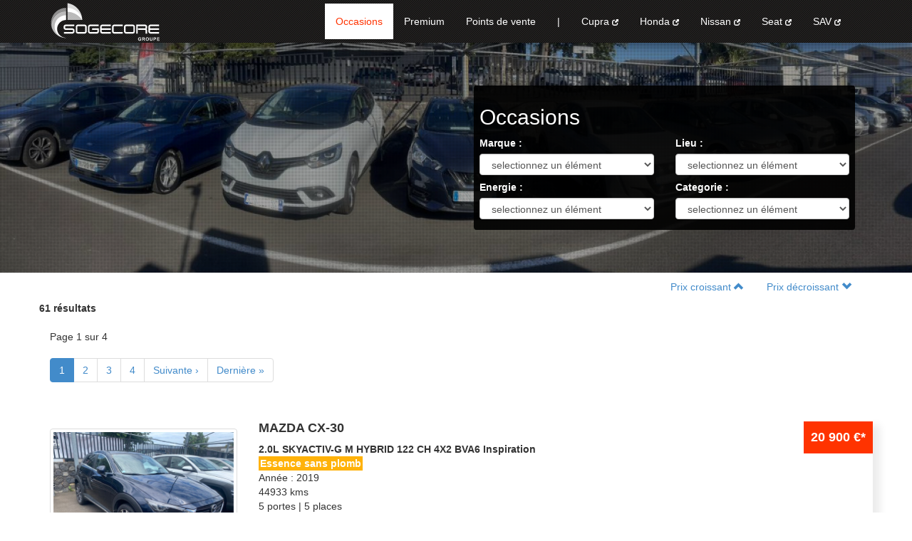

--- FILE ---
content_type: text/html;charset=utf-8
request_url: https://www.changerdevoiture.re/
body_size: 9601
content:
<?xml version="1.0" encoding="utf-8"?>
<!DOCTYPE html PUBLIC "-//W3C//DTD XHTML 1.0 Strict//EN" "http://www.w3.org/TR/xhtml1/DTD/xhtml1-strict.dtd"><html xmlns="http://www.w3.org/1999/xhtml" xmlns:change="http://www.rbs.fr/change/1.0/schema" xml:lang="fr" lang="fr">
	<head>
		<meta http-equiv="content-type" content="text/html; charset=utf-8" />
		<meta name="viewport" content="width=device-width, initial-scale=1.0">
		<title>Voitures d'occasion, toutes marques à la Réunion | Sogecore</title>
		<meta http-equiv="content-language" content="fr" />
		<meta name="language" content="fr" />
		<meta name="description" content="Profitez d'un large choix de voitures d'occasions à la Reunion (974) parmi plusieurs annonces aux meilleurs prix. Nos voitures sont révisées et garanties." />
		<meta name="keywords" content="" />
		<meta name="google-site-verification" content="LLEe8msfWwqimRExMKS2iS7v8ojboKCUn2CCOPh4SNc" />
		<meta name="robots" content="index,follow" />		<script type="application/javascript" src="https://app.cookieshero.com/cookie-consent/8068-bee9-c6c8-bec7.js"></script><script type="application/javascript">CC().run();</script>
        <script type="text/javascript">var pageHandler = {"id":11416,"lang":"fr"}</script>
        <!-- Google Tag Manager -->
<script>(function(w,d,s,l,i){w[l]=w[l]||[];w[l].push({'gtm.start':
new Date().getTime(),event:'gtm.js'});var f=d.getElementsByTagName(s)[0],
j=d.createElement(s),dl=l!='dataLayer'?'&l='+l:'';j.async=true;j.src=
'https://www.googletagmanager.com/gtm.js?id='+i+dl;f.parentNode.insertBefore(j,f);
})(window,document,'script','dataLayer','GTM-WVMRVS6');</script>
<!-- End Google Tag Manager -->        <link rel="stylesheet" href="https://www.changerdevoiture.re/cache/www/css/https/11399/fr/khtml/all/10663/screen.css?cv=362" type="text/css" media="screen" />
<link rel="stylesheet" href="https://www.changerdevoiture.re/cache/www/css/https/11399/fr/khtml/all/10663/print.css?cv=362" type="text/css" media="print" />		        <script src="https://www.changerdevoiture.re/cache/www/js/https/11399/fr/10663/template.js?cv=362" type="text/javascript"></script>          
		<link href="/publicmedia/original/120/29/fr/favicon.png" rel="icon" type="image/png" />
<link href="/publicmedia/original/120/29/fr/favicon.png" rel="shortcut icon" type="image/png" />	</head>
    <body xmlns:change="http://www.rbs.fr/change/1.0/schema" id="tploccasion">
  <div class="cblock modules-website-xhtmltemplate modules-website" id="b_1">
    <!-- Google Tag Manager (noscript) -->
<noscript><iframe src="https://www.googletagmanager.com/ns.html?id=GTM-WVMRVS6" height="0" width="0" style="display:none;visibility:hidden"></iframe></noscript>
<!-- End Google Tag Manager (noscript) -->
  </div>
  <header>
    <div class="navbar navbar-inverse navbar-fixed-top">
      <div class="container">
        <div class="cblock modules-website-ConfigurableMenu modules-website" id="b_2">
          <script type="text/javascript">
	jQuery(document).ready(function(jQuery) {
		jQuery(".scrollto").click(function(event)
		{		
			event.preventDefault();
			jQuery('html,body').animate({scrollTop:(jQuery(this.hash).offset().top) - 50}, 'slow');
			return false;
		});
	});
</script>


<div class="navbar-header">
  <a class="navbar-brand" title="changer de voiture à la Réunion : accueil" href="https://www.changerdevoiture.re/occasions"><img alt="Sogecore Occasion" src="https://www.changerdevoiture.re/media/themes/occasion/by-sogecore-logo.png?cv=362"/></a>
   <button type="button" class="navbar-toggle" data-toggle="collapse" data-target=".navbar-collapse">
    <span class="icon-bar"></span>
    <span class="icon-bar"></span>
    <span class="icon-bar"></span>
  </button>
</div>
	<div class="navbar-collapse collapse">
		<ul id="menu" class="nav navbar-nav pull-right">
							<li class="v-occasion active">
					<a href="https://www.changerdevoiture.re/occasions">Occasions</a>
						<div class="navbar-collapse collapse">
			</div>	
				</li>															<li class="v-occasion">
					<a href="https://www.changerdevoiture.re/occasions/premium">Premium</a>
						<div class="navbar-collapse collapse">
			</div>	
				</li>						<li class="sog-vente"><a class="scrollto" href="#vente">Points de vente</a></li>
			<li class="v-hide"><a href="#">|</a></li>
			<li class="v-honda v-ext"><a href="https://www.cupraofficial.re/" onclick="return accessiblePopup(this);">Cupra <span class="glyphicon glyphicon-new-window" aria-hidden="true"></span></a></li>
			<li class="v-honda v-ext"><a href="https://auto-honda.re" onclick="return accessiblePopup(this);">Honda <span class="glyphicon glyphicon-new-window" aria-hidden="true"></span></a></li>
			<li class="v-nissan v-ext"><a href="https://www.nissan.re" onclick="return accessiblePopup(this);">Nissan <span class="glyphicon glyphicon-new-window" aria-hidden="true"></span></a></li>
			<li class="v-seat v-ext"><a href="https://www.seat.re" onclick="return accessiblePopup(this);">Seat <span class="glyphicon glyphicon-new-window" aria-hidden="true"></span></a></li>
			<li class="sog-vente v-ext"><a href="https://entretien.sogecore.re" onclick="return accessiblePopup(this);">SAV <span class="glyphicon glyphicon-new-window" aria-hidden="true"></span></a></li>

		</ul>	</div>	

        </div>
      </div>
    </div>
  </header>
  <div id="fullpage">
    <section>
      <div id="occasionlist">
        <div id="content-block">
          <div class="freeColumn" style="width:100%">
            <div class="freeMargin">
              <div class="freeLocation">
                <div class="freeBlock" style="width:100%;">
                  <div class="cblock modules-occasion-Occasionlist modules-occasion" id="b_3">
                    <script src="https://www.changerdevoiture.re/cache/www/js/https/11399/fr/0/themes.occasion.js.countdown/block.js?cv=362" type="text/javascript"></script><script type="text/javascript">
    jQuery(document).ready(function() {
        jQuery(".container .voiture .sog-info").click(function(){
            window.location=jQuery(this).find("a").attr("href");
            return false;
        });
        
    	if(jQuery(".countdown").length>0){
    		jQuery(".countdown").each(function(){
    			jQuery(this).countdown();	
    		})
    	}        
    });
</script>
<div class="occasion-header">
	<div class="overlay">
		<div class="container">
			<div class="row">
				<div class="col-sm-12 col-md-6"></div>			
				<div class="col-sm-12 col-md-6">
					<form method="get" action="#" id="occasion_occasionlistb_3" enctype="multipart/form-data" class="cmxform change-form">												<div class="form-panel">
							<div class="row">
								<div class="col-md-12">
									<h2>
										Occasions																			</h2>
								</div>
							</div>
							<div class="row">
								<div class="col-md-6">
									<div class="form-group">
										<label for="occasion_occasionlistb_3_marque" class="form-list">Marque :</label> <select onchange="jQuery(this).parents('form').get(0).submit();" class="form-list" label="Marque" name="occasionParam[marque]" id="occasion_occasionlistb_3_marque" ><option selected="selected" value="">selectionnez un élément</option><option value="AUDI">AUDI</option><option value="Autre Marq">Autre Marq</option><option value="BMW">BMW</option><option value="CITROEN">CITROEN</option><option value="CUPRA">CUPRA</option><option value="DS">DS</option><option value="FIAT">FIAT</option><option value="FORD">FORD</option><option value="HONDA">HONDA</option><option value="HYUNDAI">HYUNDAI</option><option value="JEEP">JEEP</option><option value="KIA">KIA</option><option value="MAZDA">MAZDA</option><option value="MINI">MINI</option><option value="NISSAN">NISSAN</option><option value="OPEL">OPEL</option><option value="PEUGEOT">PEUGEOT</option><option value="RENAULT">RENAULT</option><option value="SEAT">SEAT</option><option value="SKODA">SKODA</option><option value="SUZUKI">SUZUKI</option><option value="VOLKSWAGEN">VOLKSWAGEN</option></select>											
									</div>
									<div class="form-group">
										<label for="occasion_occasionlistb_3_energie" class="form-list">Energie :</label> <select onchange="jQuery(this).parents('form').get(0).submit();" class="form-list" label="Energie" name="occasionParam[energie]" id="occasion_occasionlistb_3_energie" ><option selected="selected" value="">selectionnez un élément</option><option value="Courant électrique">Courant électrique</option><option value="Diesel">Diesel</option><option value="Essence">Essence</option><option value="Essence / Courant électrique">Essence / Courant électrique</option><option value="Essence sans plomb">Essence sans plomb</option><option value="Hybride">Hybride</option></select>									
									</div>				
								</div>
								<div class="col-md-6">
									<div class="form-group">
										<label for="occasion_occasionlistb_3_lieu" class="form-list">Lieu :</label> <select onchange="jQuery(this).parents('form').get(0).submit();" class="form-list" label="Lieu" name="occasionParam[lieu]" id="occasion_occasionlistb_3_lieu" ><option selected="selected" value="">selectionnez un élément</option><option value="CLOTILDE">SAINTE-CLOTILDE</option><option value="PAUL">SAINTE-PAUL</option><option value="PIERRE">SAINT-PIERRE</option></select>										
									</div>	
									<div class="form-group">
										<label for="occasion_occasionlistb_3_categorie" class="form-list">Categorie :</label> <select onchange="jQuery(this).parents('form').get(0).submit();" class="form-list" label="Categorie" name="occasionParam[categorie]" id="occasion_occasionlistb_3_categorie" ><option selected="selected" value="">selectionnez un élément</option><option value="Berline">Berline</option><option value="Citadine 5P">Citadine 5P</option><option value="Combiné">Combiné</option><option value="Inconnue">Inconnue</option><option value="Monospace">Monospace</option><option value="SUV">SUV</option><option value="Tout-Terrain">Tout-Terrain</option></select>										
									</div>
								</div>
							</div>
						</div>
					</form>				</div>
			</div>
		</div>
	</div>
</div>
<div class="container">
			<div class="row">
			<div class="col-md-12">
				<ul class="nav nav-pills pull-right">
											<li><a class="link" href="https://www.changerdevoiture.re/?occasionParam%5BorderByDirection%5D=asc&occasionParam%5BorderBy%5D=prix&occasionParam%5Bpage%5D=1">Prix croissant <span class="glyphicon glyphicon-chevron-up"></span></a></li>
																												<li><a class="link" href="https://www.changerdevoiture.re/?occasionParam%5BorderByDirection%5D=desc&occasionParam%5BorderBy%5D=prix&occasionParam%5Bpage%5D=1">Prix décroissant <span class="glyphicon glyphicon-chevron-down"></span></a></li>
									</ul>
			</div>
		</div>
		<div class="row">
			<p>
				<strong>61 <span>résultats</span></strong>
			</p>
			<div class="col-md-12">				<div class="row"><div class="col-md-12">Page 1 sur 4</div></div>
		<div class="row">
			<div class="col-md-12">
				<ul class="pagination">
																					<li class="active">
							<a title="Page 1" class="link" href="https://www.changerdevoiture.re/">1</a>
						</li>																							<li>
							<a title="Page 2" class="link" href="https://www.changerdevoiture.re/?occasionParam%5Bpage%5D=2">2</a>
						</li>																	<li>
							<a title="Page 3" class="link" href="https://www.changerdevoiture.re/?occasionParam%5Bpage%5D=3">3</a>
						</li>																	<li>
							<a title="Page 4" class="link" href="https://www.changerdevoiture.re/?occasionParam%5Bpage%5D=4">4</a>
						</li>										<li>
						<a title="Page suivante" class="link next-page link" href="https://www.changerdevoiture.re/?occasionParam%5Bpage%5D=2">Suivante ›</a>
					</li>					<li>
						<a title="Dernière page" class="link last-page" href="https://www.changerdevoiture.re/?occasionParam%5Bpage%5D=4">Dernière »</a>
					</li>				</ul>
			</div>
		</div>
	<div></div></div>
		</div>
<!-- 		<div class="row ">
			<div class="col-sm-12"> 
				<img alt="Offres du moment" change:img="theme/occasion/bannière_offre_sogecore.jpg" class="img-responsive img-thumbnail"/>
			</div>
		</div> -->
		<div class="row voiture">
			<div class="sog-info">
				<div class="col-md-3 cphoto">								
					<img src="https://www.changerdevoiture.re/publicmedia/formatted/640/80/fr/MAZDA%20CX-30%20Inspiration-130072391.jpg;h=768,w=1024.jpg" lang="fr" xml:lang="fr" alt="" width="1024" height="768" class="image img-responsive img-thumbnail" />				</div>				<div class="col-md-9">
					<div class="prix-block">
						<div class="row">
															<div class="prix">20 900 €*</div>
																				</div>
					</div>
					<h2>MAZDA CX-30</h2>
					<strong>2.0L SKYACTIV-G M HYBRID 122 CH 4X2 BVA6 Inspiration</strong><br/>
					<span class="energie"><strong>Essence sans plomb</strong></span><br/>
					Année : 2019<br/>
					44933 kms<br/>
					5 portes&nbsp;|&nbsp;5 places<br/>
					Boite : Boîte automatique<br/>					Puissance réelle : 122 CH<br/>					<strong><span class="glyphicon glyphicon-flag" aria-hidden="true"></span>&nbsp;SAINTE-CLOTILDE</strong>
					<div class="equipements"><a class="link" href="https://www.changerdevoiture.re/occasion/MAZDA-CX-30-2-0L-SKYACTIV-G-M-HYBRID-122-CH-4X2-BVA6-Inspiration,64085.html?formParam%5Blieu%5D=SAINTE-CLOTILDE&amp;formParam%5Bnvo%5D=SCL1812&amp;formParam%5Bvehicule%5D=MAZDA+CX-30+2.0L+SKYACTIV-G+M+HYBRID+122+CH+4X2+BVA6+Inspiration&amp;occasionParam%5BvehiculeId%5D=64085"><img alt="MAZDA CX-30 2.0L SKYACTIV-G M HYBRID 122 CH 4X2 BVA6 Inspiration" src="https://www.changerdevoiture.re/media/themes/occasion/equipements.png?cv=362"/></a></div>
				</div>
			</div>
			<div class="clearfix"></div>
		</div><div class="row voiture">
			<div class="sog-info">
				<div class="col-md-3 cphoto">								
					<img src="https://www.changerdevoiture.re/publicmedia/formatted/640/65/fr/SKODA%20FABIA%20Monte-Carlo-130071991.jpg;h=768,w=1024.jpg" lang="fr" xml:lang="fr" alt="" width="1024" height="768" class="image img-responsive img-thumbnail" />				</div>				<div class="col-md-9">
					<div class="prix-block">
						<div class="row">
																						<div class="prix">
									21 900 €*<br/>
									au lieu de <s>23 900 €</s>
								</div>
								
													</div>
					</div>
					<h2>SKODA FABIA</h2>
					<strong>1.0 TSI 95 CH BVM5 Monte-Carlo</strong><br/>
					<span class="energie"><strong>Essence sans plomb</strong></span><br/>
					Année : 2024<br/>
					39565 kms<br/>
					5 portes&nbsp;|&nbsp;5 places<br/>
					Boite : Boîte manuelle<br/>					Puissance réelle : 95 CH<br/>					<strong><span class="glyphicon glyphicon-flag" aria-hidden="true"></span>&nbsp;SAINTE-CLOTILDE</strong>
					<div class="equipements"><a class="link" href="https://www.changerdevoiture.re/occasion/SKODA-FABIA-1-0-TSI-95-CH-BVM5-Monte-Carlo,64070.html?formParam%5Blieu%5D=SAINTE-CLOTILDE&amp;formParam%5Bnvo%5D=SCL1811&amp;formParam%5Bvehicule%5D=SKODA+FABIA+1.0+TSI+95+CH+BVM5+Monte-Carlo&amp;occasionParam%5BvehiculeId%5D=64070"><img alt="SKODA FABIA 1.0 TSI 95 CH BVM5 Monte-Carlo" src="https://www.changerdevoiture.re/media/themes/occasion/equipements.png?cv=362"/></a></div>
				</div>
			</div>
			<div class="clearfix"></div>
		</div><div class="row voiture">
			<div class="sog-info">
				<div class="col-md-3 cphoto">								
					<img src="https://www.changerdevoiture.re/publicmedia/formatted/636/35/fr/NISSAN%20JUKE%202023.5%20N-Connecta-130068931.jpg;h=768,w=1024.jpg" lang="fr" xml:lang="fr" alt="" width="1024" height="768" class="image img-responsive img-thumbnail" />				</div>				<div class="col-md-9">
					<div class="prix-block">
						<div class="row">
															<div class="prix">21 900 €*</div>
																				</div>
					</div>
					<h2>NISSAN JUKE 2023.5</h2>
					<strong>DIG-T 114 DCT7 N-Connecta</strong><br/>
					<span class="energie"><strong>Essence sans plomb</strong></span><br/>
					Année : 2024<br/>
					52070 kms<br/>
					5 portes&nbsp;|&nbsp;5 places<br/>
					Boite : Automate sequentiel<br/>					Puissance réelle : 114 CH<br/>					<strong><span class="glyphicon glyphicon-flag" aria-hidden="true"></span>&nbsp;SAINTE-PAUL</strong>
					<div class="equipements"><a class="link" href="https://www.changerdevoiture.re/occasion/NISSAN-JUKE-2023-5-DIG-T-114-DCT7-N-Connecta,63643.html?formParam%5Blieu%5D=SAINTE-PAUL&amp;formParam%5Bnvo%5D=SPA321&amp;formParam%5Bvehicule%5D=NISSAN+JUKE+2023.5+DIG-T+114+DCT7+N-Connecta&amp;occasionParam%5BvehiculeId%5D=63643"><img alt="NISSAN JUKE 2023.5 DIG-T 114 DCT7 N-Connecta" src="https://www.changerdevoiture.re/media/themes/occasion/equipements.png?cv=362"/></a></div>
				</div>
			</div>
			<div class="clearfix"></div>
		</div><div class="row voiture">
			<div class="sog-info">
				<div class="col-md-3 cphoto">								
					<img src="https://www.changerdevoiture.re/publicmedia/formatted/640/10/fr/NISSAN%20MICRA%20VISIA-130068191.jpg;h=768,w=1024.jpg" lang="fr" xml:lang="fr" alt="" width="1024" height="768" class="image img-responsive img-thumbnail" />				</div>				<div class="col-md-9">
					<div class="prix-block">
						<div class="row">
															<div class="prix">14 900 €*</div>
																				</div>
					</div>
					<h2>NISSAN MICRA</h2>
					<strong>K14D 5P 1.0L VISIA+ 92CH 5MT EWF MY21  SPTR6 CLAS6 VISIA</strong><br/>
					<span class="energie"><strong>Essence sans plomb</strong></span><br/>
					Année : 2021<br/>
					17283 kms<br/>
					<br/>
					Boite : Inconnue<br/>					Puissance réelle : 92 CH<br/>					<strong><span class="glyphicon glyphicon-flag" aria-hidden="true"></span>&nbsp;SAINTE-CLOTILDE</strong>
					<div class="equipements"><a class="link" href="https://www.changerdevoiture.re/occasion/NISSAN-MICRA-K14D-5P-1-0L-VISIA-92CH-5MT-EWF-MY21-SPTR6-CLAS6-VISIA,64015.html?formParam%5Blieu%5D=SAINTE-CLOTILDE&amp;formParam%5Bnvo%5D=SCL1815&amp;formParam%5Bvehicule%5D=NISSAN+MICRA+K14D+5P+1.0L+VISIA%2B+92CH+5MT+EWF+MY21++SPTR6+CLAS6+VISIA&amp;occasionParam%5BvehiculeId%5D=64015"><img alt="NISSAN MICRA K14D 5P 1.0L VISIA+ 92CH 5MT EWF MY21  SPTR6 CLAS6 VISIA" src="https://www.changerdevoiture.re/media/themes/occasion/equipements.png?cv=362"/></a></div>
				</div>
			</div>
			<div class="clearfix"></div>
		</div><div class="row voiture">
			<div class="sog-info">
				<div class="col-md-3 cphoto">								
					<img src="https://www.changerdevoiture.re/publicmedia/formatted/531/31/fr/FIAT%20500%20MY17%20Anniversario-130068341.jpg;h=768,w=1024.jpg" lang="fr" xml:lang="fr" alt="" width="1024" height="768" class="image img-responsive img-thumbnail" />				</div>				<div class="col-md-9">
					<div class="prix-block">
						<div class="row">
															<div class="prix">11 900 €*</div>
																				</div>
					</div>
					<h2>FIAT 500 MY17</h2>
					<strong>1.2 69 CH Anniversario</strong><br/>
					<span class="energie"><strong>Essence sans plomb</strong></span><br/>
					Année : 2018<br/>
					52968 kms<br/>
					3 portes&nbsp;|&nbsp;4 places<br/>
					Boite : Boîte manuelle<br/>					Puissance réelle : 69 CH<br/>					<strong><span class="glyphicon glyphicon-flag" aria-hidden="true"></span>&nbsp;SAINTE-PIERRE</strong>
					<div class="equipements"><a class="link" href="https://www.changerdevoiture.re/occasion/FIAT-500-MY17-1-2-69-CH-Anniversario,53134.html?formParam%5Blieu%5D=SAINTE-PIERRE&amp;formParam%5Bnvo%5D=SPI485&amp;formParam%5Bvehicule%5D=FIAT+500+MY17+1.2+69+CH+Anniversario&amp;occasionParam%5BvehiculeId%5D=53134"><img alt="FIAT 500 MY17 1.2 69 CH Anniversario" src="https://www.changerdevoiture.re/media/themes/occasion/equipements.png?cv=362"/></a></div>
				</div>
			</div>
			<div class="clearfix"></div>
		</div><div class="row voiture">
			<div class="sog-info">
				<div class="col-md-3 cphoto">								
					<img src="https://www.changerdevoiture.re/publicmedia/formatted/640/17/fr/OPEL%20CORSA%20Elegance%20Business-130068331.jpg;h=768,w=1024.jpg" lang="fr" xml:lang="fr" alt="" width="1024" height="768" class="image img-responsive img-thumbnail" />				</div>				<div class="col-md-9">
					<div class="prix-block">
						<div class="row">
															<div class="prix">17 900 €*</div>
																				</div>
					</div>
					<h2>OPEL CORSA</h2>
					<strong>1.5 DIESEL 100 CH BVM6 Elegance Business</strong><br/>
					<span class="energie"><strong>Diesel</strong></span><br/>
					Année : 2023<br/>
					21535 kms<br/>
					5 portes&nbsp;|&nbsp;5 places<br/>
					Boite : Boîte manuelle<br/>					Puissance réelle : 100 CH<br/>					<strong><span class="glyphicon glyphicon-flag" aria-hidden="true"></span>&nbsp;SAINTE-CLOTILDE</strong>
					<div class="equipements"><a class="link" href="https://www.changerdevoiture.re/occasion/OPEL-CORSA-1-5-DIESEL-100-CH-BVM6-Elegance-Business,64025.html?formParam%5Blieu%5D=SAINTE-CLOTILDE&amp;formParam%5Bnvo%5D=SCL1776&amp;formParam%5Bvehicule%5D=OPEL+CORSA+1.5+DIESEL+100+CH+BVM6+Elegance+Business&amp;occasionParam%5BvehiculeId%5D=64025"><img alt="OPEL CORSA 1.5 DIESEL 100 CH BVM6 Elegance Business" src="https://www.changerdevoiture.re/media/themes/occasion/equipements.png?cv=362"/></a></div>
				</div>
			</div>
			<div class="clearfix"></div>
		</div><div class="row voiture">
			<div class="sog-info">
				<div class="col-md-3 cphoto">								
					<img src="https://www.changerdevoiture.re/publicmedia/formatted/640/27/fr/NISSAN%20MICRA%20VISIA-130068351.jpg;h=768,w=1024.jpg" lang="fr" xml:lang="fr" alt="" width="1024" height="768" class="image img-responsive img-thumbnail" />				</div>				<div class="col-md-9">
					<div class="prix-block">
						<div class="row">
															<div class="prix">14 900 €*</div>
																				</div>
					</div>
					<h2>NISSAN MICRA</h2>
					<strong>K14D 5P 1.0L VISIA+ 92CH 5MT EWF MY21  SPTR6 CLAS6 VISIA</strong><br/>
					<span class="energie"><strong>Essence sans plomb</strong></span><br/>
					Année : 2021<br/>
					66884 kms<br/>
					<br/>
					Boite : Inconnue<br/>					Puissance réelle : 92 CH<br/>					<strong><span class="glyphicon glyphicon-flag" aria-hidden="true"></span>&nbsp;SAINTE-CLOTILDE</strong>
					<div class="equipements"><a class="link" href="https://www.changerdevoiture.re/occasion/NISSAN-MICRA-K14D-5P-1-0L-VISIA-92CH-5MT-EWF-MY21-SPTR6-CLAS6-VISIA,64032.html?formParam%5Blieu%5D=SAINTE-CLOTILDE&amp;formParam%5Bnvo%5D=SCL1668&amp;formParam%5Bvehicule%5D=NISSAN+MICRA+K14D+5P+1.0L+VISIA%2B+92CH+5MT+EWF+MY21++SPTR6+CLAS6+VISIA&amp;occasionParam%5BvehiculeId%5D=64032"><img alt="NISSAN MICRA K14D 5P 1.0L VISIA+ 92CH 5MT EWF MY21  SPTR6 CLAS6 VISIA" src="https://www.changerdevoiture.re/media/themes/occasion/equipements.png?cv=362"/></a></div>
				</div>
			</div>
			<div class="clearfix"></div>
		</div><div class="row voiture">
			<div class="sog-info">
				<div class="col-md-3 cphoto">								
					<img src="https://www.changerdevoiture.re/publicmedia/formatted/640/34/fr/NISSAN%20MICRA%20VISIA-130069421.jpg;h=768,w=1024.jpg" lang="fr" xml:lang="fr" alt="" width="1024" height="768" class="image img-responsive img-thumbnail" />				</div>				<div class="col-md-9">
					<div class="prix-block">
						<div class="row">
															<div class="prix">13 900 €*</div>
																				</div>
					</div>
					<h2>NISSAN MICRA</h2>
					<strong>K14C 5P 1.0T VISIA+ 100CH EURO6W ROUE DE SECOURS CLIM VISIA</strong><br/>
					<span class="energie"><strong>Essence sans plomb</strong></span><br/>
					Année : 2020<br/>
					54297 kms<br/>
					<br/>
					Boite : Inconnue<br/>					Puissance réelle : 100 CH<br/>					<strong><span class="glyphicon glyphicon-flag" aria-hidden="true"></span>&nbsp;SAINTE-CLOTILDE</strong>
					<div class="equipements"><a class="link" href="https://www.changerdevoiture.re/occasion/NISSAN-MICRA-K14C-5P-1-0T-VISIA-100CH-EURO6W-ROUE-DE-SECOURS-CLIM-VISIA,64039.html?formParam%5Blieu%5D=SAINTE-CLOTILDE&amp;formParam%5Bnvo%5D=SCL1702&amp;formParam%5Bvehicule%5D=NISSAN+MICRA+K14C+5P+1.0T+VISIA%2B+100CH+EURO6W+ROUE+DE+SECOURS+CLIM+VISIA&amp;occasionParam%5BvehiculeId%5D=64039"><img alt="NISSAN MICRA K14C 5P 1.0T VISIA+ 100CH EURO6W ROUE DE SECOURS CLIM VISIA" src="https://www.changerdevoiture.re/media/themes/occasion/equipements.png?cv=362"/></a></div>
				</div>
			</div>
			<div class="clearfix"></div>
		</div><div class="row voiture">
			<div class="sog-info">
				<div class="col-md-3 cphoto">								
					<img src="https://www.changerdevoiture.re/publicmedia/formatted/527/62/fr/SUZUKI%20Divers%20SUZUKI%20STYLE%20ALLGRIP-130067591.jpg;h=768,w=1024.jpg" lang="fr" xml:lang="fr" alt="" width="1024" height="768" class="image img-responsive img-thumbnail" />				</div>				<div class="col-md-9">
					<div class="prix-block">
						<div class="row">
															<div class="prix">24 900 €*</div>
																				</div>
					</div>
					<h2>SUZUKI Divers SUZUKI</h2>
					<strong>1.5L DUALJET HYBRID 115CH STYLE ALLGRIP STYLE ALLGRIP</strong><br/>
					<span class="energie"><strong>Essence / Courant électrique</strong></span><br/>
					Année : 2022<br/>
					47034 kms<br/>
					5 portes<br/>
					Boite : Inconnue<br/>										<strong><span class="glyphicon glyphicon-flag" aria-hidden="true"></span>&nbsp;SAINTE-PIERRE</strong>
					<div class="equipements"><a class="link" href="https://www.changerdevoiture.re/occasion/SUZUKI-Divers-SUZUKI-1-5L-DUALJET-HYBRID-115CH-STYLE-ALLGRIP-STYLE-ALLGRIP,52765.html?formParam%5Blieu%5D=SAINTE-PIERRE&amp;formParam%5Bnvo%5D=SPI471&amp;formParam%5Bvehicule%5D=SUZUKI+Divers+SUZUKI+1.5L+DUALJET+HYBRID+115CH+STYLE+ALLGRIP+STYLE+ALLGRIP&amp;occasionParam%5BvehiculeId%5D=52765"><img alt="SUZUKI Divers SUZUKI 1.5L DUALJET HYBRID 115CH STYLE ALLGRIP STYLE ALLGRIP" src="https://www.changerdevoiture.re/media/themes/occasion/equipements.png?cv=362"/></a></div>
				</div>
			</div>
			<div class="clearfix"></div>
		</div><div class="row voiture">
			<div class="sog-info">
				<div class="col-md-3 cphoto">								
					<img src="https://www.changerdevoiture.re/publicmedia/formatted/513/10/fr/HYUNDAI%20i20%20Creative-130067821.jpg;h=768,w=1024.jpg" lang="fr" xml:lang="fr" alt="" width="1024" height="768" class="image img-responsive img-thumbnail" />				</div>				<div class="col-md-9">
					<div class="prix-block">
						<div class="row">
															<div class="prix">24 900 €*</div>
																				</div>
					</div>
					<h2>HYUNDAI i20</h2>
					<strong>1.0 T-GDI 100 DCT-7 HYBRID 48V Creative</strong><br/>
					<span class="energie"><strong>Essence sans plomb</strong></span><br/>
					Année : 2023<br/>
					23563 kms<br/>
					5 portes&nbsp;|&nbsp;5 places<br/>
					Boite : Automate sequentiel<br/>					Puissance réelle : 100 CH<br/>					<strong><span class="glyphicon glyphicon-flag" aria-hidden="true"></span>&nbsp;SAINTE-PAUL</strong>
					<div class="equipements"><a class="link" href="https://www.changerdevoiture.re/occasion/HYUNDAI-i20-1-0-T-GDI-100-DCT-7-HYBRID-48V-Creative,51314.html?formParam%5Blieu%5D=SAINTE-PAUL&amp;formParam%5Bnvo%5D=SPA361&amp;formParam%5Bvehicule%5D=HYUNDAI+i20+1.0+T-GDI+100+DCT-7+HYBRID+48V+Creative&amp;occasionParam%5BvehiculeId%5D=51314"><img alt="HYUNDAI i20 1.0 T-GDI 100 DCT-7 HYBRID 48V Creative" src="https://www.changerdevoiture.re/media/themes/occasion/equipements.png?cv=362"/></a></div>
				</div>
			</div>
			<div class="clearfix"></div>
		</div><div class="row voiture">
			<div class="sog-info">
				<div class="col-md-3 cphoto">								
					<img src="https://www.changerdevoiture.re/publicmedia/formatted/487/99/fr/CITROEN%20C3%20Feel-130066621.jpg;h=120,w=160.jpg" lang="fr" xml:lang="fr" alt="" width="160" height="120" class="image img-responsive img-thumbnail" />				</div>				<div class="col-md-9">
					<div class="prix-block">
						<div class="row">
															<div class="prix">14 900 €*</div>
																				</div>
					</div>
					<h2>CITROEN C3</h2>
					<strong>BLUEHDI 100 S&amp;S BVM5 Feel</strong><br/>
					<span class="energie"><strong>Diesel</strong></span><br/>
					Année : 2020<br/>
					59173 kms<br/>
					5 portes&nbsp;|&nbsp;5 places<br/>
					Boite : Boîte manuelle<br/>					Puissance réelle : 102 CH<br/>					<strong><span class="glyphicon glyphicon-flag" aria-hidden="true"></span>&nbsp;SAINTE-PIERRE</strong>
					<div class="equipements"><a class="link" href="https://www.changerdevoiture.re/occasion/CITROEN-C3-BLUEHDI-100-S-S-BVM5-Feel,48802.html?formParam%5Blieu%5D=SAINTE-PIERRE&amp;formParam%5Bnvo%5D=SPI457&amp;formParam%5Bvehicule%5D=CITROEN+C3+BLUEHDI+100+S%26S+BVM5+Feel&amp;occasionParam%5BvehiculeId%5D=48802"><img alt="CITROEN C3 BLUEHDI 100 S&S BVM5 Feel" src="https://www.changerdevoiture.re/media/themes/occasion/equipements.png?cv=362"/></a></div>
				</div>
			</div>
			<div class="clearfix"></div>
		</div><div class="row voiture">
			<div class="sog-info">
				<div class="col-md-3 cphoto">								
					<img src="https://www.changerdevoiture.re/publicmedia/formatted/639/93/fr/NISSAN%20JUKE%20N-DESIGN-130066321.jpg;h=768,w=1024.jpg" lang="fr" xml:lang="fr" alt="" width="1024" height="768" class="image img-responsive img-thumbnail" />				</div>				<div class="col-md-9">
					<div class="prix-block">
						<div class="row">
															<div class="prix">20 900 €*</div>
																				</div>
					</div>
					<h2>NISSAN JUKE</h2>
					<strong>F16A 5P 1.0T N-DESIGN 6MT 114CH WLTPF MIRI2 SNOB7 DWHL6 N-DESIGN</strong><br/>
					<span class="energie"><strong>Essence sans plomb</strong></span><br/>
					Année : 2022<br/>
					32902 kms<br/>
					5 portes<br/>
					Boite : Inconnue<br/>					Puissance réelle : 114 CH<br/>					<strong><span class="glyphicon glyphicon-flag" aria-hidden="true"></span>&nbsp;SAINTE-CLOTILDE</strong>
					<div class="equipements"><a class="link" href="https://www.changerdevoiture.re/occasion/NISSAN-JUKE-F16A-5P-1-0T-N-DESIGN-6MT-114CH-WLTPF-MIRI2-SNOB7-DWHL6-N-DESIGN,64003.html?formParam%5Blieu%5D=SAINTE-CLOTILDE&amp;formParam%5Bnvo%5D=SCL1600&amp;formParam%5Bvehicule%5D=NISSAN+JUKE+F16A+5P+1.0T+N-DESIGN+6MT+114CH+WLTPF+MIRI2+SNOB7+DWHL6+N-DESIGN&amp;occasionParam%5BvehiculeId%5D=64003"><img alt="NISSAN JUKE F16A 5P 1.0T N-DESIGN 6MT 114CH WLTPF MIRI2 SNOB7 DWHL6 N-DESIGN" src="https://www.changerdevoiture.re/media/themes/occasion/equipements.png?cv=362"/></a></div>
				</div>
			</div>
			<div class="clearfix"></div>
		</div><div class="row voiture">
			<div class="sog-info">
				<div class="col-md-3 cphoto">								
					<img src="https://www.changerdevoiture.re/publicmedia/formatted/477/27/fr/NISSAN%20LEAF%20N-CONNECTA%2060KW-130065801.jpg;h=768,w=1024.jpg" lang="fr" xml:lang="fr" alt="" width="1024" height="768" class="image img-responsive img-thumbnail" />				</div>				<div class="col-md-9">
					<div class="prix-block">
						<div class="row">
															<div class="prix">22 000 €*</div>
																				</div>
					</div>
					<h2>NISSAN LEAF</h2>
					<strong>ZE1A 5P EV BVA 60KW 6.6KW CHARGER MY22 TRIM2 N-CONNECTA 60KW</strong><br/>
					<span class="energie"><strong>Courant électrique</strong></span><br/>
					Année : 2022<br/>
					49878 kms<br/>
					5 portes<br/>
					Boite : Inconnue<br/>					Puissance réelle : 217 CH<br/>					<strong><span class="glyphicon glyphicon-flag" aria-hidden="true"></span>&nbsp;SAINTE-PIERRE</strong>
					<div class="equipements"><a class="link" href="https://www.changerdevoiture.re/occasion/NISSAN-LEAF-ZE1A-5P-EV-BVA-60KW-6-6KW-CHARGER-MY22-TRIM2-N-CONNECTA-60KW,47732.html?formParam%5Blieu%5D=SAINTE-PIERRE&amp;formParam%5Bnvo%5D=SPI438&amp;formParam%5Bvehicule%5D=NISSAN+LEAF+ZE1A+5P+EV+BVA+60KW+6.6KW+CHARGER+MY22+TRIM2+N-CONNECTA+60KW&amp;occasionParam%5BvehiculeId%5D=47732"><img alt="NISSAN LEAF ZE1A 5P EV BVA 60KW 6.6KW CHARGER MY22 TRIM2 N-CONNECTA 60KW" src="https://www.changerdevoiture.re/media/themes/occasion/equipements.png?cv=362"/></a></div>
				</div>
			</div>
			<div class="clearfix"></div>
		</div><div class="row voiture">
			<div class="sog-info">
				<div class="col-md-3 cphoto">								
					<img src="https://www.changerdevoiture.re/publicmedia/formatted/451/29/fr/SEAT%20ARONA%20FR-130062941.jpg;h=768,w=1024.jpg" lang="fr" xml:lang="fr" alt="" width="1024" height="768" class="image img-responsive img-thumbnail" />				</div>				<div class="col-md-9">
					<div class="prix-block">
						<div class="row">
															<div class="prix">24 900 €*</div>
																				</div>
					</div>
					<h2>SEAT ARONA</h2>
					<strong>PA 5P 1.0 TSI FR 6MT 110CH EWF MY23 PFK PUK &gt;252022 FR</strong><br/>
					<span class="energie"><strong>Essence sans plomb</strong></span><br/>
					Année : 2023<br/>
					22136 kms<br/>
					5 portes<br/>
					Boite : Inconnue<br/>					Puissance réelle : 110 CH<br/>					<strong><span class="glyphicon glyphicon-flag" aria-hidden="true"></span>&nbsp;SAINTE-PIERRE</strong>
					<div class="equipements"><a class="link" href="https://www.changerdevoiture.re/occasion/SEAT-ARONA-PA-5P-1-0-TSI-FR-6MT-110CH-EWF-MY23-PFK-PUK-252022-FR,45134.html?formParam%5Blieu%5D=SAINTE-PIERRE&amp;formParam%5Bnvo%5D=SPI365&amp;formParam%5Bvehicule%5D=SEAT+ARONA+PA+5P+1.0+TSI+FR+6MT+110CH+EWF+MY23+PFK+PUK+%3E252022+FR&amp;occasionParam%5BvehiculeId%5D=45134"><img alt="SEAT ARONA PA 5P 1.0 TSI FR 6MT 110CH EWF MY23 PFK PUK >252022 FR" src="https://www.changerdevoiture.re/media/themes/occasion/equipements.png?cv=362"/></a></div>
				</div>
			</div>
			<div class="clearfix"></div>
		</div><div class="row voiture">
			<div class="sog-info">
				<div class="col-md-3 cphoto">								
					<img src="https://www.changerdevoiture.re/publicmedia/formatted/639/66/fr/NISSAN%20JUKE%202023%20Acenta-130063821.jpg;h=768,w=1024.jpg" lang="fr" xml:lang="fr" alt="" width="1024" height="768" class="image img-responsive img-thumbnail" />				</div>				<div class="col-md-9">
					<div class="prix-block">
						<div class="row">
															<div class="prix">24 900 €*</div>
																				</div>
					</div>
					<h2>NISSAN JUKE 2023</h2>
					<strong>DIG-T 114 Acenta</strong><br/>
					<span class="energie"><strong>Essence sans plomb</strong></span><br/>
					Année : 2023<br/>
					7418 kms<br/>
					5 portes&nbsp;|&nbsp;5 places<br/>
					Boite : Boîte manuelle<br/>					Puissance réelle : 114 CH<br/>					<strong><span class="glyphicon glyphicon-flag" aria-hidden="true"></span>&nbsp;SAINTE-PAUL</strong>
					<div class="equipements"><a class="link" href="https://www.changerdevoiture.re/occasion/NISSAN-JUKE-2023-DIG-T-114-Acenta,63971.html?formParam%5Blieu%5D=SAINTE-PAUL&amp;formParam%5Bnvo%5D=2003733&amp;formParam%5Bvehicule%5D=NISSAN+JUKE+2023+DIG-T+114+Acenta&amp;occasionParam%5BvehiculeId%5D=63971"><img alt="NISSAN JUKE 2023 DIG-T 114 Acenta" src="https://www.changerdevoiture.re/media/themes/occasion/equipements.png?cv=362"/></a></div>
				</div>
			</div>
			<div class="clearfix"></div>
		</div><div class="row voiture">
			<div class="sog-info">
				<div class="col-md-3 cphoto">								
					<img src="https://www.changerdevoiture.re/publicmedia/formatted/487/79/fr/NISSAN%20LEAF%20ACENTA-130063531.jpg;h=768,w=1024.jpg" lang="fr" xml:lang="fr" alt="" width="1024" height="768" class="image img-responsive img-thumbnail" />				</div>				<div class="col-md-9">
					<div class="prix-block">
						<div class="row">
															<div class="prix">19 000 €*</div>
																				</div>
					</div>
					<h2>NISSAN LEAF</h2>
					<strong>ZE1A 5P EV BVA A40KW 6.6KW CHARGER MY22 DWHLN ACENTA</strong><br/>
					<span class="energie"><strong>Courant électrique</strong></span><br/>
					Année : 2023<br/>
					50741 kms<br/>
					5 portes<br/>
					Boite : Inconnue<br/>					Puissance réelle : 150 CH<br/>					<strong><span class="glyphicon glyphicon-flag" aria-hidden="true"></span>&nbsp;SAINTE-PIERRE</strong>
					<div class="equipements"><a class="link" href="https://www.changerdevoiture.re/occasion/NISSAN-LEAF-ZE1A-5P-EV-BVA-A40KW-6-6KW-CHARGER-MY22-DWHLN-ACENTA,48783.html?formParam%5Blieu%5D=SAINTE-PIERRE&amp;formParam%5Bnvo%5D=SPI375&amp;formParam%5Bvehicule%5D=NISSAN+LEAF+ZE1A+5P+EV+BVA+A40KW+6.6KW+CHARGER+MY22+DWHLN+ACENTA&amp;occasionParam%5BvehiculeId%5D=48783"><img alt="NISSAN LEAF ZE1A 5P EV BVA A40KW 6.6KW CHARGER MY22 DWHLN ACENTA" src="https://www.changerdevoiture.re/media/themes/occasion/equipements.png?cv=362"/></a></div>
				</div>
			</div>
			<div class="clearfix"></div>
		</div><div class="row voiture">
			<div class="sog-info">
				<div class="col-md-3 cphoto">								
					<img src="https://www.changerdevoiture.re/publicmedia/formatted/519/48/fr/RENAULT%20CLIO%20V%20Zen-130065141.jpg;h=768,w=1024.jpg" lang="fr" xml:lang="fr" alt="" width="1024" height="768" class="image img-responsive img-thumbnail" />				</div>				<div class="col-md-9">
					<div class="prix-block">
						<div class="row">
															<div class="prix">15 900 €*</div>
																				</div>
					</div>
					<h2>RENAULT CLIO V</h2>
					<strong>TCE 90 - 21 Zen</strong><br/>
					<span class="energie"><strong>Essence sans plomb</strong></span><br/>
					Année : 2022<br/>
					59302 kms<br/>
					5 portes&nbsp;|&nbsp;5 places<br/>
					Boite : Boîte manuelle<br/>					Puissance réelle : 90 CH<br/>					<strong><span class="glyphicon glyphicon-flag" aria-hidden="true"></span>&nbsp;SAINTE-CLOTILDE</strong>
					<div class="equipements"><a class="link" href="https://www.changerdevoiture.re/occasion/RENAULT-CLIO-V-TCE-90-21-Zen,51956.html?formParam%5Blieu%5D=SAINTE-CLOTILDE&amp;formParam%5Bnvo%5D=SCL1575&amp;formParam%5Bvehicule%5D=RENAULT+CLIO+V+TCE+90+-+21+Zen&amp;occasionParam%5BvehiculeId%5D=51956"><img alt="RENAULT CLIO V TCE 90 - 21 Zen" src="https://www.changerdevoiture.re/media/themes/occasion/equipements.png?cv=362"/></a></div>
				</div>
			</div>
			<div class="clearfix"></div>
		</div><div class="row voiture">
			<div class="sog-info">
				<div class="col-md-3 cphoto">								
					<img src="https://www.changerdevoiture.re/publicmedia/formatted/635/31/fr/DS%20DS7%20CROSSBACK%20Grand%20Chic-130062101.jpg;h=768,w=1024.jpg" lang="fr" xml:lang="fr" alt="" width="1024" height="768" class="image img-responsive img-thumbnail" />				</div>				<div class="col-md-9">
					<div class="prix-block">
						<div class="row">
															<div class="prix">24 900 €*</div>
																				</div>
					</div>
					<h2>DS DS7 CROSSBACK</h2>
					<strong>HYBRIDE 300 E-TENSE EAT8 4X4 Grand Chic</strong><br/>
					<span class="energie"><strong>Essence / Courant électrique</strong></span><br/>
					Année : 2020<br/>
					73000 kms<br/>
					5 portes&nbsp;|&nbsp;5 places<br/>
					Boite : Boîte automatique<br/>					Puissance réelle : 200 CH<br/>					<strong><span class="glyphicon glyphicon-flag" aria-hidden="true"></span>&nbsp;SAINTE-PAUL</strong>
					<div class="equipements"><a class="link" href="https://www.changerdevoiture.re/occasion/DS-DS7-CROSSBACK-HYBRIDE-300-E-TENSE-EAT8-4X4-Grand-Chic,63540.html?formParam%5Blieu%5D=SAINTE-PAUL&amp;formParam%5Bnvo%5D=SPA224&amp;formParam%5Bvehicule%5D=DS+DS7+CROSSBACK+HYBRIDE+300+E-TENSE+EAT8+4X4+Grand+Chic&amp;occasionParam%5BvehiculeId%5D=63540"><img alt="DS DS7 CROSSBACK HYBRIDE 300 E-TENSE EAT8 4X4 Grand Chic" src="https://www.changerdevoiture.re/media/themes/occasion/equipements.png?cv=362"/></a></div>
				</div>
			</div>
			<div class="clearfix"></div>
		</div><div class="row voiture">
			<div class="sog-info">
				<div class="col-md-3 cphoto">								
					<img src="https://www.changerdevoiture.re/publicmedia/formatted/461/34/fr/CITROEN%20DS%20E-TENSE%20RIVOLI-130061391.jpg;h=768,w=1024.jpg" lang="fr" xml:lang="fr" alt="" width="1024" height="768" class="image img-responsive img-thumbnail" />				</div>				<div class="col-md-9">
					<div class="prix-block">
						<div class="row">
															<div class="prix">18 900 €*</div>
																				</div>
					</div>
					<h2>CITROEN DS3</h2>
					<strong>CROSSBACK E-TENSE RIVOLI</strong><br/>
					<span class="energie"><strong>Courant électrique</strong></span><br/>
					Année : 2022<br/>
					27451 kms<br/>
					<br/>
					Boite : Inconnue<br/>										<strong><span class="glyphicon glyphicon-flag" aria-hidden="true"></span>&nbsp;SAINTE-PAUL</strong>
					<div class="equipements"><a class="link" href="https://www.changerdevoiture.re/occasion/CITROEN-DS3-CROSSBACK-E-TENSE-RIVOLI,46145.html?formParam%5Blieu%5D=SAINTE-PAUL&amp;formParam%5Bnvo%5D=SPA220&amp;formParam%5Bvehicule%5D=CITROEN+DS3+CROSSBACK+E-TENSE+RIVOLI&amp;occasionParam%5BvehiculeId%5D=46145"><img alt="CITROEN DS3 CROSSBACK E-TENSE RIVOLI" src="https://www.changerdevoiture.re/media/themes/occasion/equipements.png?cv=362"/></a></div>
				</div>
			</div>
			<div class="clearfix"></div>
		</div><div class="row voiture">
			<div class="sog-info">
				<div class="col-md-3 cphoto">								
					<img src="https://www.changerdevoiture.re/publicmedia/formatted/450/83/fr/PEUGEOT%20208%20Allure-130061661.jpg;h=768,w=1024.jpg" lang="fr" xml:lang="fr" alt="" width="1024" height="768" class="image img-responsive img-thumbnail" />				</div>				<div class="col-md-9">
					<div class="prix-block">
						<div class="row">
															<div class="prix">13 900 €*</div>
																				</div>
					</div>
					<h2>PEUGEOT 208</h2>
					<strong>50 KWH 136CH Allure</strong><br/>
					<span class="energie"><strong>Courant électrique</strong></span><br/>
					Année : 2020<br/>
					42582 kms<br/>
					5 portes&nbsp;|&nbsp;5 places<br/>
					Boite : Automate à fonct. Continu<br/>					Puissance réelle : 136 CH<br/>					<strong><span class="glyphicon glyphicon-flag" aria-hidden="true"></span>&nbsp;SAINTE-PIERRE</strong>
					<div class="equipements"><a class="link" href="https://www.changerdevoiture.re/occasion/PEUGEOT-208-50-KWH-136CH-Allure,45087.html?formParam%5Blieu%5D=SAINTE-PIERRE&amp;formParam%5Bnvo%5D=2003555&amp;formParam%5Bvehicule%5D=PEUGEOT+208+50+KWH+136CH+Allure&amp;occasionParam%5BvehiculeId%5D=45087"><img alt="PEUGEOT 208 50 KWH 136CH Allure" src="https://www.changerdevoiture.re/media/themes/occasion/equipements.png?cv=362"/></a></div>
				</div>
			</div>
			<div class="clearfix"></div>
		</div>		<div class="row">
			<div class="col-md-12">				<div class="row"><div class="col-md-12">Page 1 sur 4</div></div>
		<div class="row">
			<div class="col-md-12">
				<ul class="pagination">
																					<li class="active">
							<a title="Page 1" class="link" href="https://www.changerdevoiture.re/">1</a>
						</li>																							<li>
							<a title="Page 2" class="link" href="https://www.changerdevoiture.re/?occasionParam%5Bpage%5D=2">2</a>
						</li>																	<li>
							<a title="Page 3" class="link" href="https://www.changerdevoiture.re/?occasionParam%5Bpage%5D=3">3</a>
						</li>																	<li>
							<a title="Page 4" class="link" href="https://www.changerdevoiture.re/?occasionParam%5Bpage%5D=4">4</a>
						</li>										<li>
						<a title="Page suivante" class="link next-page link" href="https://www.changerdevoiture.re/?occasionParam%5Bpage%5D=2">Suivante ›</a>
					</li>					<li>
						<a title="Dernière page" class="link last-page" href="https://www.changerdevoiture.re/?occasionParam%5Bpage%5D=4">Dernière »</a>
					</li>				</ul>
			</div>
		</div>
	<div></div></div>
		</div>
		</div>
                  </div>
                </div>
              </div>
            </div>
          </div>
          <div class="cleaner"> </div>
        </div>
      </div>
    </section>
    <section>
      <div class="container">
        <div class="sog-info">
          <div id="content-footer-block">
            <div class="freeColumn" style="width:100%">
              <div class="freeMargin">
                <div class="freeLocation">
                  <div class="freeBlock" style="width:100%;">
                    <div class="cblock modules-statictext-Htmlcode modules-statictext" id="b_4">
                      <div class="clearfix" />
<div id="vente">
	<h1>Points de vente</h1>
	<div class="row">
		<div class="col-xs-12 col-sm-6 col-md-3">
			<div class="sog-info">
				<address>
					<strong>Sogecore (Siège social)</strong><br />
					45 Avenue Delattre de Tassigny <br />
					97490 Ste Clotilde
				</address>
				<div class="horaires">
					<strong>Les horaires d'ouverture</strong><br />
					Lundi-Vendredi : 8h30 à 18h00<br />
					Samedi : 8h30 à 17h
				</div>
				<div class="gmap-link">
					<a target="_blank" href="http://maps.google.fr/maps?f=q&hl=fr&q=-20.889317,55.476567" title="Sogecore (Siège social) sur google mpas"><span class="glyphicon glyphicon-new-window"></span> Visualiser sur Google maps </a>
				</div>
			</div>
		</div>
		<div class="col-xs-12 col-sm-6 col-md-3">
			<div class="sog-info">
				<address>
					<strong>Sogecore St Pierre</strong><br />
					164, rue Marius et Ary Leblond<br />
					97410 St Pierre
				</address>
				<div class="horaires">
					<strong>Les horaires d'ouverture</strong><br />
					Lundi-Vendredi : 8h30 à 18h00<br />
					Samedi : 8h30 à 17h
				</div>
				<div class="gmap-link">
					<a target="_blank" href="http://maps.google.fr/maps?f=q&hl=fr&q=-21.336101,55.469411" title="Sogecore St Pierre sur google mpas"><span class="glyphicon glyphicon-new-window"></span> Visualiser sur Google maps </a>
				</div>
			</div>
		</div>
		<div class="col-xs-12 col-sm-6 col-md-3">
			<div class="sog-info">
				<address>
					<strong>Sogecore St Paul</strong><br />
					263, Chaussée Royale<br />
					97460 St Paul
				</address>
				<div class="horaires">
					<strong>Les horaires d'ouverture</strong><br />
					Lundi-Vendredi : 8h30 à 18h00<br />
					Samedi : 8h30 à 17h
				</div>
			<div class="gmap-link">
					<a target="_blank" href="http://maps.google.fr/maps?f=q&hl=fr&q=-20.999005,55.283822" title="Sogecore St Paul sur google mpas"><span class="glyphicon glyphicon-new-window"></span> Visualiser sur Google maps </a>
				</div>
			</div>
		</div>
		<div class="col-xs-12 col-sm-6 col-md-3">
			<div class="sog-info">
				<address>
					<strong>Sogecore St André</strong><br />
					346, Rue de la gare / Angle Rue de la gare & Ruelle de Floris<br />
					97440 St André<br />
				</address>
				<div class="horaires">
					<strong>Les horaires d'ouverture</strong><br />
					Lundi-Vendredi : 8h30 à 18h30<br />
					Samedi : 8h30 à 17h
				</div>
				<div class="gmap-link">
					<a target="_blank" href="http://maps.google.fr/maps?f=q&hl=fr&q=-20.960217,55.654698" title="Sogecore St André sur google mpas"><span class="glyphicon glyphicon-new-window"></span> Visualiser sur Google maps </a>
				</div>
			</div>
		</div>
	</div>
</div>
                    </div>
                  </div>
                </div>
              </div>
            </div>
            <div class="cleaner"> </div>
            <div class="freeColumn" style="width:100%">
              <div class="freeMargin">
                <div class="freeLocation">
                  <div class="freeBlock" style="width:100%;">
                    <div class="cblock modules-website-staticrichtext modules-website" id="b_5">
                      *Prix à titre indicatif et à destination des particuliers à la Réunion.  Les photos peuvent montrer des équipements en option. Sogecore s'efforcera de tenir à jour les données présentes sur le site mais elles ne constitueront en aucun cas un document contractuel. Certaines informations de ce site pourraient s'avérer inexactes suite à des changements produits intervenus depuis le lancement du site. Sogecore se réserve le droit de modifier, à tout moment, la conception, les couleurs et les équipements.
                    </div>
                  </div>
                </div>
              </div>
            </div>
            <div class="cleaner"> </div>
          </div>
        </div>
      </div>
    </section>
  </div>
  <footer>
    <div class="cblock modules-website-xhtmltemplate modules-website" id="b_6">
      <div class="container">
	<div class="row">
		<div class="col-sm-12 col-md-2">
			<span class="glyphicon glyphicon-phone-alt"></span> <abbr title="Téléphone">Tél.</abbr> <strong>0262 98 00 00</strong>
		</div>
		<div class="col-sm-12 col-md-3">
			<span class="glyphicon glyphicon-envelope"></span> <a title="Contacter par e-mail" class="link" href="https://www.changerdevoiture.re/contact">Envoyer un message par e-mail</a>
		</div>
		<div class="col-sm-12 col-md-7">
			<span class="glyphicon glyphicon-info-sign"></span> <a class="link" href="https://www.changerdevoiture.re/mentions-legales">Informations légales</a> - <a class="link" href="https://www.changerdevoiture.re/website/RGPG,34275.html">RGPD : la protection de vos données</a> - <a class="link" href="https://www.changerdevoiture.re/aide">Politique des cookies</a> - <a href="javascript:void(0)" id="cc-preferences">Préférences cookies</a>					
		</div>				
	</div>
	<div class="row">
		 <div class="col-md-12"><div class="pull-right"><a href="http://www.sogecore.re/" title="www.sogecore.re"><em>&copy; 2022 - Groupe Sogecore</em></a></div></div>
	</div>
</div>
    </div>
  </footer>
</body>	</html>

--- FILE ---
content_type: text/css
request_url: https://www.changerdevoiture.re/cache/www/css/https/11399/fr/khtml/all/10663/screen.css?cv=362
body_size: 27746
content:
article,
aside,
details,
figcaption,
figure,
footer,
header,
hgroup,
main,
nav,
section,
summary{display: block;}
audio,
canvas,
video{display: inline-block;}
audio:not([controls]){display: none;height: 0;}
[hidden]{display: none;}
html{font-family: sans-serif;-webkit-text-size-adjust: 100%;-ms-text-size-adjust: 100%;}
body{margin: 0;}
a:focus{outline: thin dotted;}
a:active,
a:hover{outline: 0;}
h1{font-size: 2em;margin: 0.67em 0;}
abbr[title]{border-bottom: 1px dotted;}
b,
strong{font-weight: bold;}
dfn{font-style: italic;}
hr{-moz-box-sizing: content-box;box-sizing: content-box;height: 0;}
mark{background: #ff0;color: #000;}
code,
kbd,
pre,
samp{font-family: monospace, serif;font-size: 1em;}
pre{white-space: pre-wrap;}
q{quotes: "\201C" "\201D" "\2018" "\2019";}
small{font-size: 80%;}
sub,
sup{font-size: 75%;line-height: 0;position: relative;vertical-align: baseline;}
sup{top: -0.5em;}
sub{bottom: -0.25em;}
img{border: 0;}
svg:not(:root){overflow: hidden;}
figure{margin: 0;}
fieldset{border: 1px solid #c0c0c0;margin: 0 2px;padding: 0.35em 0.625em 0.75em;}
legend{border: 0;padding: 0;}
button,
input,
select,
textarea{font-family: inherit;font-size: 100%;margin: 0;}
button,
input{line-height: normal;}
button,
select{text-transform: none;}
button,
html input[type="button"],
input[type="reset"],
input[type="submit"]{-webkit-appearance: button;cursor: pointer;}
button[disabled],
html input[disabled]{cursor: default;}
input[type="checkbox"],
input[type="radio"]{box-sizing: border-box;padding: 0;}
input[type="search"]{-webkit-appearance: textfield;-moz-box-sizing: content-box;-webkit-box-sizing: content-box;box-sizing: content-box;}
input[type="search"]::-webkit-search-cancel-button,
input[type="search"]::-webkit-search-decoration{-webkit-appearance: none;}
button::-moz-focus-inner,
input::-moz-focus-inner{border: 0;padding: 0;}
textarea{overflow: auto;vertical-align: top;}
table{border-collapse: collapse;border-spacing: 0;}
@media print {
*{text-shadow: none!important;color: #000!important;background: transparent!important;box-shadow: none!important;}
a,
  a:visited{text-decoration: underline;}
a[href]:after{content: " (" attr(href) ")";}
abbr[title]:after{content: " (" attr(title) ")";}
.ir a:after,
  a[href^="javascript:"]:after,
  a[href^="#"]:after{content: "";}
pre,
  blockquote{border: 1px solid #999;page-break-inside: avoid;}
thead{display: table-header-group;}
tr,
  img{page-break-inside: avoid;}
img{max-width: 100%!important;}
@page{margin: 2cm .5cm;}
p,
  h2,
  h3{orphans: 3;widows: 3;}
h2,
  h3{page-break-after: avoid;}
.navbar{display: none;}
.table td,
  .table th{background-color: #fff!important;}
.btn > .caret,
  .dropup > .btn > .caret{border-top-color: #000!important;}
.label{border: 1px solid #000;}
.table{border-collapse: collapse!important;}
.table-bordered th,
  .table-bordered td{border: 1px solid #ddd!important;}
}
*,
*:before,
*:after{-webkit-box-sizing: border-box;-moz-box-sizing: border-box;box-sizing: border-box;}
html{font-size: 62.5%;-webkit-tap-highlight-color: rgba(0, 0, 0, 0);}
body{font-family: "Helvetica Neue", Helvetica, Arial, sans-serif;font-size: 14px;line-height: 1.428571429;color: #333333;background-color: #ffffff;}
input,
button,
select,
textarea{font-family: inherit;font-size: inherit;line-height: inherit;}
button,
input,
select[multiple],
textarea{background-image: none;}
a{color: #428bca;text-decoration: none;}
a:hover,
a:focus{color: #2a6496;text-decoration: underline;}
a:focus{outline: thin dotted #333;outline: 5px auto -webkit-focus-ring-color;outline-offset: -2px;}
img{vertical-align: middle;}
.img-responsive{display: block;max-width: 100%;height: auto;}
.img-rounded{border-radius: 6px;}
.img-thumbnail{padding: 4px;line-height: 1.428571429;background-color: #ffffff;border: 1px solid #dddddd;border-radius: 4px;-webkit-transition: all 0.2s ease-in-out;transition: all 0.2s ease-in-out;display: inline-block;max-width: 100%;height: auto;}
.img-circle{border-radius: 50%;}
hr{margin-top: 20px;margin-bottom: 20px;border: 0;border-top: 1px solid #eeeeee;}
.sr-only{position: absolute;width: 1px;height: 1px;margin: -1px;padding: 0;overflow: hidden;clip: rect(0 0 0 0);border: 0;}
p{margin: 0 0 10px;}
.lead{margin-bottom: 20px;font-size: 16.099999999999998px;font-weight: 200;line-height: 1.4;}
@media (min-width: 768px) {
.lead{font-size: 21px;}
}
small{font-size: 85%;}
cite{font-style: normal;}
.text-muted{color: #999999;}
.text-primary{color: #428bca;}
.text-warning{color: #c09853;}
.text-danger{color: #b94a48;}
.text-success{color: #468847;}
.text-info{color: #3a87ad;}
.text-left{text-align: left;}
.text-right{text-align: right;}
.text-center{text-align: center;}
h1,
h2,
h3,
h4,
h5,
h6,
.h1,
.h2,
.h3,
.h4,
.h5,
.h6{font-family: "Helvetica Neue", Helvetica, Arial, sans-serif;font-weight: 500;line-height: 1.1;}
h1 small,
h2 small,
h3 small,
h4 small,
h5 small,
h6 small,
.h1 small,
.h2 small,
.h3 small,
.h4 small,
.h5 small,
.h6 small{font-weight: normal;line-height: 1;color: #999999;}
h1,
h2,
h3{margin-top: 20px;margin-bottom: 10px;}
h4,
h5,
h6{margin-top: 10px;margin-bottom: 10px;}
h1,
.h1{font-size: 36px;}
h2,
.h2{font-size: 30px;}
h3,
.h3{font-size: 24px;}
h4,
.h4{font-size: 18px;}
h5,
.h5{font-size: 14px;}
h6,
.h6{font-size: 12px;}
h1 small,
.h1 small{font-size: 24px;}
h2 small,
.h2 small{font-size: 18px;}
h3 small,
.h3 small,
h4 small,
.h4 small{font-size: 14px;}
.page-header{padding-bottom: 9px;margin: 40px 0 20px;border-bottom: 1px solid #eeeeee;}
ul,
ol{margin-top: 0;margin-bottom: 10px;}
ul ul,
ol ul,
ul ol,
ol ol{margin-bottom: 0;}
.list-unstyled{padding-left: 0;list-style: none;}
.list-inline{padding-left: 0;list-style: none;}
.list-inline > li{display: inline-block;padding-left: 5px;padding-right: 5px;}
dl{margin-bottom: 20px;}
dt,
dd{line-height: 1.428571429;}
dt{font-weight: bold;}
dd{margin-left: 0;}
@media (min-width: 768px) {
.dl-horizontal dt{float: left;width: 160px;clear: left;text-align: right;overflow: hidden;text-overflow: ellipsis;white-space: nowrap;}
.dl-horizontal dd{margin-left: 180px;}
.dl-horizontal dd:before,
  .dl-horizontal dd:after{content: " ";display: table;}
.dl-horizontal dd:after{clear: both;}
.dl-horizontal dd:before,
  .dl-horizontal dd:after{content: " ";display: table;}
.dl-horizontal dd:after{clear: both;}
}
abbr[title],
abbr[data-original-title]{cursor: help;border-bottom: 1px dotted #999999;}
abbr.initialism{font-size: 90%;text-transform: uppercase;}
blockquote{padding: 10px 20px;margin: 0 0 20px;border-left: 5px solid #eeeeee;}
blockquote p{font-size: 17.5px;font-weight: 300;line-height: 1.25;}
blockquote p:last-child{margin-bottom: 0;}
blockquote small{display: block;line-height: 1.428571429;color: #999999;}
blockquote small:before{content: '\2014 \00A0';}
blockquote.pull-right{padding-right: 15px;padding-left: 0;border-right: 5px solid #eeeeee;border-left: 0;}
blockquote.pull-right p,
blockquote.pull-right small{text-align: right;}
blockquote.pull-right small:before{content: '';}
blockquote.pull-right small:after{content: '\00A0 \2014';}
q:before,
q:after,
blockquote:before,
blockquote:after{content: "";}
address{display: block;margin-bottom: 20px;font-style: normal;line-height: 1.428571429;}
code,
pre{font-family: Monaco, Menlo, Consolas, "Courier New", monospace;}
code{padding: 2px 4px;font-size: 90%;color: #c7254e;background-color: #f9f2f4;white-space: nowrap;border-radius: 4px;}
pre{display: block;padding: 9.5px;margin: 0 0 10px;font-size: 13px;line-height: 1.428571429;word-break: break-all;word-wrap: break-word;color: #333333;background-color: #f5f5f5;border: 1px solid #cccccc;border-radius: 4px;}
pre.prettyprint{margin-bottom: 20px;}
pre code{padding: 0;font-size: inherit;color: inherit;white-space: pre-wrap;background-color: transparent;border: 0;}
.pre-scrollable{max-height: 340px;overflow-y: scroll;}
.container{margin-right: auto;margin-left: auto;padding-left: 15px;padding-right: 15px;}
.container:before,
.container:after{content: " ";display: table;}
.container:after{clear: both;}
.container:before,
.container:after{content: " ";display: table;}
.container:after{clear: both;}
.row{margin-left: -15px;margin-right: -15px;}
.row:before,
.row:after{content: " ";display: table;}
.row:after{clear: both;}
.row:before,
.row:after{content: " ";display: table;}
.row:after{clear: both;}
.col-xs-1,
.col-xs-2,
.col-xs-3,
.col-xs-4,
.col-xs-5,
.col-xs-6,
.col-xs-7,
.col-xs-8,
.col-xs-9,
.col-xs-10,
.col-xs-11,
.col-xs-12,
.col-sm-1,
.col-sm-2,
.col-sm-3,
.col-sm-4,
.col-sm-5,
.col-sm-6,
.col-sm-7,
.col-sm-8,
.col-sm-9,
.col-sm-10,
.col-sm-11,
.col-sm-12,
.col-md-1,
.col-md-2,
.col-md-3,
.col-md-4,
.col-md-5,
.col-md-6,
.col-md-7,
.col-md-8,
.col-md-9,
.col-md-10,
.col-md-11,
.col-md-12,
.col-lg-1,
.col-lg-2,
.col-lg-3,
.col-lg-4,
.col-lg-5,
.col-lg-6,
.col-lg-7,
.col-lg-8,
.col-lg-9,
.col-lg-10,
.col-lg-11,
.col-lg-12{position: relative;min-height: 1px;padding-left: 15px;padding-right: 15px;}
.col-xs-1,
.col-xs-2,
.col-xs-3,
.col-xs-4,
.col-xs-5,
.col-xs-6,
.col-xs-7,
.col-xs-8,
.col-xs-9,
.col-xs-10,
.col-xs-11{float: left;}
.col-xs-1{width: 8.333333333333332%;}
.col-xs-2{width: 16.666666666666664%;}
.col-xs-3{width: 25%;}
.col-xs-4{width: 33.33333333333333%;}
.col-xs-5{width: 41.66666666666667%;}
.col-xs-6{width: 50%;}
.col-xs-7{width: 58.333333333333336%;}
.col-xs-8{width: 66.66666666666666%;}
.col-xs-9{width: 75%;}
.col-xs-10{width: 83.33333333333334%;}
.col-xs-11{width: 91.66666666666666%;}
.col-xs-12{width: 100%;}
@media (min-width: 768px) {
.container{max-width: 750px;}
.col-sm-1,
  .col-sm-2,
  .col-sm-3,
  .col-sm-4,
  .col-sm-5,
  .col-sm-6,
  .col-sm-7,
  .col-sm-8,
  .col-sm-9,
  .col-sm-10,
  .col-sm-11{float: left;}
.col-sm-1{width: 8.333333333333332%;}
.col-sm-2{width: 16.666666666666664%;}
.col-sm-3{width: 25%;}
.col-sm-4{width: 33.33333333333333%;}
.col-sm-5{width: 41.66666666666667%;}
.col-sm-6{width: 50%;}
.col-sm-7{width: 58.333333333333336%;}
.col-sm-8{width: 66.66666666666666%;}
.col-sm-9{width: 75%;}
.col-sm-10{width: 83.33333333333334%;}
.col-sm-11{width: 91.66666666666666%;}
.col-sm-12{width: 100%;}
.col-sm-push-1{left: 8.333333333333332%;}
.col-sm-push-2{left: 16.666666666666664%;}
.col-sm-push-3{left: 25%;}
.col-sm-push-4{left: 33.33333333333333%;}
.col-sm-push-5{left: 41.66666666666667%;}
.col-sm-push-6{left: 50%;}
.col-sm-push-7{left: 58.333333333333336%;}
.col-sm-push-8{left: 66.66666666666666%;}
.col-sm-push-9{left: 75%;}
.col-sm-push-10{left: 83.33333333333334%;}
.col-sm-push-11{left: 91.66666666666666%;}
.col-sm-pull-1{right: 8.333333333333332%;}
.col-sm-pull-2{right: 16.666666666666664%;}
.col-sm-pull-3{right: 25%;}
.col-sm-pull-4{right: 33.33333333333333%;}
.col-sm-pull-5{right: 41.66666666666667%;}
.col-sm-pull-6{right: 50%;}
.col-sm-pull-7{right: 58.333333333333336%;}
.col-sm-pull-8{right: 66.66666666666666%;}
.col-sm-pull-9{right: 75%;}
.col-sm-pull-10{right: 83.33333333333334%;}
.col-sm-pull-11{right: 91.66666666666666%;}
.col-sm-offset-1{margin-left: 8.333333333333332%;}
.col-sm-offset-2{margin-left: 16.666666666666664%;}
.col-sm-offset-3{margin-left: 25%;}
.col-sm-offset-4{margin-left: 33.33333333333333%;}
.col-sm-offset-5{margin-left: 41.66666666666667%;}
.col-sm-offset-6{margin-left: 50%;}
.col-sm-offset-7{margin-left: 58.333333333333336%;}
.col-sm-offset-8{margin-left: 66.66666666666666%;}
.col-sm-offset-9{margin-left: 75%;}
.col-sm-offset-10{margin-left: 83.33333333333334%;}
.col-sm-offset-11{margin-left: 91.66666666666666%;}
}
@media (min-width: 992px) {
.container{max-width: 970px;}
.col-md-1,
  .col-md-2,
  .col-md-3,
  .col-md-4,
  .col-md-5,
  .col-md-6,
  .col-md-7,
  .col-md-8,
  .col-md-9,
  .col-md-10,
  .col-md-11{float: left;}
.col-md-1{width: 8.333333333333332%;}
.col-md-2{width: 16.666666666666664%;}
.col-md-3{width: 25%;}
.col-md-4{width: 33.33333333333333%;}
.col-md-5{width: 41.66666666666667%;}
.col-md-6{width: 50%;}
.col-md-7{width: 58.333333333333336%;}
.col-md-8{width: 66.66666666666666%;}
.col-md-9{width: 75%;}
.col-md-10{width: 83.33333333333334%;}
.col-md-11{width: 91.66666666666666%;}
.col-md-12{width: 100%;}
.col-md-push-0{left: auto;}
.col-md-push-1{left: 8.333333333333332%;}
.col-md-push-2{left: 16.666666666666664%;}
.col-md-push-3{left: 25%;}
.col-md-push-4{left: 33.33333333333333%;}
.col-md-push-5{left: 41.66666666666667%;}
.col-md-push-6{left: 50%;}
.col-md-push-7{left: 58.333333333333336%;}
.col-md-push-8{left: 66.66666666666666%;}
.col-md-push-9{left: 75%;}
.col-md-push-10{left: 83.33333333333334%;}
.col-md-push-11{left: 91.66666666666666%;}
.col-md-pull-0{right: auto;}
.col-md-pull-1{right: 8.333333333333332%;}
.col-md-pull-2{right: 16.666666666666664%;}
.col-md-pull-3{right: 25%;}
.col-md-pull-4{right: 33.33333333333333%;}
.col-md-pull-5{right: 41.66666666666667%;}
.col-md-pull-6{right: 50%;}
.col-md-pull-7{right: 58.333333333333336%;}
.col-md-pull-8{right: 66.66666666666666%;}
.col-md-pull-9{right: 75%;}
.col-md-pull-10{right: 83.33333333333334%;}
.col-md-pull-11{right: 91.66666666666666%;}
.col-md-offset-0{margin-left: 0;}
.col-md-offset-1{margin-left: 8.333333333333332%;}
.col-md-offset-2{margin-left: 16.666666666666664%;}
.col-md-offset-3{margin-left: 25%;}
.col-md-offset-4{margin-left: 33.33333333333333%;}
.col-md-offset-5{margin-left: 41.66666666666667%;}
.col-md-offset-6{margin-left: 50%;}
.col-md-offset-7{margin-left: 58.333333333333336%;}
.col-md-offset-8{margin-left: 66.66666666666666%;}
.col-md-offset-9{margin-left: 75%;}
.col-md-offset-10{margin-left: 83.33333333333334%;}
.col-md-offset-11{margin-left: 91.66666666666666%;}
}
@media (min-width: 1200px) {
.container{max-width: 1170px;}
.col-lg-1,
  .col-lg-2,
  .col-lg-3,
  .col-lg-4,
  .col-lg-5,
  .col-lg-6,
  .col-lg-7,
  .col-lg-8,
  .col-lg-9,
  .col-lg-10,
  .col-lg-11{float: left;}
.col-lg-1{width: 8.333333333333332%;}
.col-lg-2{width: 16.666666666666664%;}
.col-lg-3{width: 25%;}
.col-lg-4{width: 33.33333333333333%;}
.col-lg-5{width: 41.66666666666667%;}
.col-lg-6{width: 50%;}
.col-lg-7{width: 58.333333333333336%;}
.col-lg-8{width: 66.66666666666666%;}
.col-lg-9{width: 75%;}
.col-lg-10{width: 83.33333333333334%;}
.col-lg-11{width: 91.66666666666666%;}
.col-lg-12{width: 100%;}
.col-lg-push-0{left: auto;}
.col-lg-push-1{left: 8.333333333333332%;}
.col-lg-push-2{left: 16.666666666666664%;}
.col-lg-push-3{left: 25%;}
.col-lg-push-4{left: 33.33333333333333%;}
.col-lg-push-5{left: 41.66666666666667%;}
.col-lg-push-6{left: 50%;}
.col-lg-push-7{left: 58.333333333333336%;}
.col-lg-push-8{left: 66.66666666666666%;}
.col-lg-push-9{left: 75%;}
.col-lg-push-10{left: 83.33333333333334%;}
.col-lg-push-11{left: 91.66666666666666%;}
.col-lg-pull-0{right: auto;}
.col-lg-pull-1{right: 8.333333333333332%;}
.col-lg-pull-2{right: 16.666666666666664%;}
.col-lg-pull-3{right: 25%;}
.col-lg-pull-4{right: 33.33333333333333%;}
.col-lg-pull-5{right: 41.66666666666667%;}
.col-lg-pull-6{right: 50%;}
.col-lg-pull-7{right: 58.333333333333336%;}
.col-lg-pull-8{right: 66.66666666666666%;}
.col-lg-pull-9{right: 75%;}
.col-lg-pull-10{right: 83.33333333333334%;}
.col-lg-pull-11{right: 91.66666666666666%;}
.col-lg-offset-0{margin-left: 0;}
.col-lg-offset-1{margin-left: 8.333333333333332%;}
.col-lg-offset-2{margin-left: 16.666666666666664%;}
.col-lg-offset-3{margin-left: 25%;}
.col-lg-offset-4{margin-left: 33.33333333333333%;}
.col-lg-offset-5{margin-left: 41.66666666666667%;}
.col-lg-offset-6{margin-left: 50%;}
.col-lg-offset-7{margin-left: 58.333333333333336%;}
.col-lg-offset-8{margin-left: 66.66666666666666%;}
.col-lg-offset-9{margin-left: 75%;}
.col-lg-offset-10{margin-left: 83.33333333333334%;}
.col-lg-offset-11{margin-left: 91.66666666666666%;}
}
table{max-width: 100%;background-color: transparent;}
th{text-align: left;}
.table{width: 100%;margin-bottom: 20px;}
.table thead > tr > th,
.table tbody > tr > th,
.table tfoot > tr > th,
.table thead > tr > td,
.table tbody > tr > td,
.table tfoot > tr > td{padding: 8px;line-height: 1.428571429;vertical-align: top;border-top: 1px solid #dddddd;}
.table thead > tr > th{vertical-align: bottom;border-bottom: 2px solid #dddddd;}
.table caption + thead tr:first-child th,
.table colgroup + thead tr:first-child th,
.table thead:first-child tr:first-child th,
.table caption + thead tr:first-child td,
.table colgroup + thead tr:first-child td,
.table thead:first-child tr:first-child td{border-top: 0;}
.table tbody + tbody{border-top: 2px solid #dddddd;}
.table .table{background-color: #ffffff;}
.table-condensed thead > tr > th,
.table-condensed tbody > tr > th,
.table-condensed tfoot > tr > th,
.table-condensed thead > tr > td,
.table-condensed tbody > tr > td,
.table-condensed tfoot > tr > td{padding: 5px;}
.table-bordered{border: 1px solid #dddddd;}
.table-bordered > thead > tr > th,
.table-bordered > tbody > tr > th,
.table-bordered > tfoot > tr > th,
.table-bordered > thead > tr > td,
.table-bordered > tbody > tr > td,
.table-bordered > tfoot > tr > td{border: 1px solid #dddddd;}
.table-bordered > thead > tr > th,
.table-bordered > thead > tr > td{border-bottom-width: 2px;}
.table-striped > tbody > tr:nth-child(odd) > td,
.table-striped > tbody > tr:nth-child(odd) > th{background-color: #f9f9f9;}
.table-hover > tbody > tr:hover > td,
.table-hover > tbody > tr:hover > th{background-color: #f5f5f5;}
table col[class*="col-"]{float: none;display: table-column;}
table td[class*="col-"],
table th[class*="col-"]{float: none;display: table-cell;}
.table > thead > tr > td.active,
.table > tbody > tr > td.active,
.table > tfoot > tr > td.active,
.table > thead > tr > th.active,
.table > tbody > tr > th.active,
.table > tfoot > tr > th.active,
.table > thead > tr.active > td,
.table > tbody > tr.active > td,
.table > tfoot > tr.active > td,
.table > thead > tr.active > th,
.table > tbody > tr.active > th,
.table > tfoot > tr.active > th{background-color: #f5f5f5;}
.table > thead > tr > td.success,
.table > tbody > tr > td.success,
.table > tfoot > tr > td.success,
.table > thead > tr > th.success,
.table > tbody > tr > th.success,
.table > tfoot > tr > th.success,
.table > thead > tr.success > td,
.table > tbody > tr.success > td,
.table > tfoot > tr.success > td,
.table > thead > tr.success > th,
.table > tbody > tr.success > th,
.table > tfoot > tr.success > th{background-color: #dff0d8;border-color: #d6e9c6;}
.table-hover > tbody > tr > td.success:hover,
.table-hover > tbody > tr > th.success:hover,
.table-hover > tbody > tr.success:hover > td{background-color: #d0e9c6;border-color: #c9e2b3;}
.table > thead > tr > td.danger,
.table > tbody > tr > td.danger,
.table > tfoot > tr > td.danger,
.table > thead > tr > th.danger,
.table > tbody > tr > th.danger,
.table > tfoot > tr > th.danger,
.table > thead > tr.danger > td,
.table > tbody > tr.danger > td,
.table > tfoot > tr.danger > td,
.table > thead > tr.danger > th,
.table > tbody > tr.danger > th,
.table > tfoot > tr.danger > th{background-color: #f2dede;border-color: #eed3d7;}
.table-hover > tbody > tr > td.danger:hover,
.table-hover > tbody > tr > th.danger:hover,
.table-hover > tbody > tr.danger:hover > td{background-color: #ebcccc;border-color: #e6c1c7;}
.table > thead > tr > td.warning,
.table > tbody > tr > td.warning,
.table > tfoot > tr > td.warning,
.table > thead > tr > th.warning,
.table > tbody > tr > th.warning,
.table > tfoot > tr > th.warning,
.table > thead > tr.warning > td,
.table > tbody > tr.warning > td,
.table > tfoot > tr.warning > td,
.table > thead > tr.warning > th,
.table > tbody > tr.warning > th,
.table > tfoot > tr.warning > th{background-color: #fcf8e3;border-color: #fbeed5;}
.table-hover > tbody > tr > td.warning:hover,
.table-hover > tbody > tr > th.warning:hover,
.table-hover > tbody > tr.warning:hover > td{background-color: #faf2cc;border-color: #f8e5be;}
@media (max-width: 768px) {
.table-responsive{width: 100%;margin-bottom: 15px;overflow-y: hidden;overflow-x: scroll;border: 1px solid #dddddd;}
.table-responsive > .table{margin-bottom: 0;background-color: #fff;}
.table-responsive > .table > thead > tr > th,
  .table-responsive > .table > tbody > tr > th,
  .table-responsive > .table > tfoot > tr > th,
  .table-responsive > .table > thead > tr > td,
  .table-responsive > .table > tbody > tr > td,
  .table-responsive > .table > tfoot > tr > td{white-space: nowrap;}
.table-responsive > .table-bordered{border: 0;}
.table-responsive > .table-bordered > thead > tr > th:first-child,
  .table-responsive > .table-bordered > tbody > tr > th:first-child,
  .table-responsive > .table-bordered > tfoot > tr > th:first-child,
  .table-responsive > .table-bordered > thead > tr > td:first-child,
  .table-responsive > .table-bordered > tbody > tr > td:first-child,
  .table-responsive > .table-bordered > tfoot > tr > td:first-child{border-left: 0;}
.table-responsive > .table-bordered > thead > tr > th:last-child,
  .table-responsive > .table-bordered > tbody > tr > th:last-child,
  .table-responsive > .table-bordered > tfoot > tr > th:last-child,
  .table-responsive > .table-bordered > thead > tr > td:last-child,
  .table-responsive > .table-bordered > tbody > tr > td:last-child,
  .table-responsive > .table-bordered > tfoot > tr > td:last-child{border-right: 0;}
.table-responsive > .table-bordered > thead > tr:last-child > th,
  .table-responsive > .table-bordered > tbody > tr:last-child > th,
  .table-responsive > .table-bordered > tfoot > tr:last-child > th,
  .table-responsive > .table-bordered > thead > tr:last-child > td,
  .table-responsive > .table-bordered > tbody > tr:last-child > td,
  .table-responsive > .table-bordered > tfoot > tr:last-child > td{border-bottom: 0;}
}
fieldset{padding: 0;margin: 0;border: 0;}
legend{display: block;width: 100%;padding: 0;margin-bottom: 20px;font-size: 21px;line-height: inherit;color: #333333;border: 0;border-bottom: 1px solid #e5e5e5;}
label{display: inline-block;margin-bottom: 5px;font-weight: bold;}
input[type="search"]{-webkit-box-sizing: border-box;-moz-box-sizing: border-box;box-sizing: border-box;}
input[type="radio"],
input[type="checkbox"]{margin: 4px 0 0;margin-top: 1px \9;line-height: normal;}
input[type="file"]{display: block;}
select[multiple],
select[size]{height: auto;}
select optgroup{font-size: inherit;font-style: inherit;font-family: inherit;}
input[type="file"]:focus,
input[type="radio"]:focus,
input[type="checkbox"]:focus{outline: thin dotted #333;outline: 5px auto -webkit-focus-ring-color;outline-offset: -2px;}
input[type="number"]::-webkit-outer-spin-button,
input[type="number"]::-webkit-inner-spin-button{height: auto;}
.form-control:-moz-placeholder{color: #999999;}
.form-control::-moz-placeholder{color: #999999;}
.form-control:-ms-input-placeholder{color: #999999;}
.form-control::-webkit-input-placeholder{color: #999999;}
.form-control{display: block;width: 100%;height: 34px;padding: 6px 12px;font-size: 14px;line-height: 1.428571429;color: #555555;vertical-align: middle;background-color: #ffffff;border: 1px solid #cccccc;border-radius: 4px;-webkit-box-shadow: inset 0 1px 1px rgba(0, 0, 0, 0.075);box-shadow: inset 0 1px 1px rgba(0, 0, 0, 0.075);-webkit-transition: border-color ease-in-out .15s, box-shadow ease-in-out .15s;transition: border-color ease-in-out .15s, box-shadow ease-in-out .15s;}
.form-control:focus{border-color: #66afe9;outline: 0;-webkit-box-shadow: inset 0 1px 1px rgba(0,0,0,.075), 0 0 8px rgba(102, 175, 233, 0.6);box-shadow: inset 0 1px 1px rgba(0,0,0,.075), 0 0 8px rgba(102, 175, 233, 0.6);}
.form-control[disabled],
.form-control[readonly],
fieldset[disabled] .form-control{cursor: not-allowed;background-color: #eeeeee;}
textarea.form-control{height: auto;}
.form-group{margin-bottom: 15px;}
.radio,
.checkbox{display: block;min-height: 20px;margin-top: 10px;margin-bottom: 10px;padding-left: 20px;vertical-align: middle;}
.radio label,
.checkbox label{display: inline;margin-bottom: 0;font-weight: normal;cursor: pointer;}
.radio input[type="radio"],
.radio-inline input[type="radio"],
.checkbox input[type="checkbox"],
.checkbox-inline input[type="checkbox"]{float: left;margin-left: -20px;}
.radio + .radio,
.checkbox + .checkbox{margin-top: -5px;}
.radio-inline,
.checkbox-inline{display: inline-block;padding-left: 20px;margin-bottom: 0;vertical-align: middle;font-weight: normal;cursor: pointer;}
.radio-inline + .radio-inline,
.checkbox-inline + .checkbox-inline{margin-top: 0;margin-left: 10px;}
input[type="radio"][disabled],
input[type="checkbox"][disabled],
.radio[disabled],
.radio-inline[disabled],
.checkbox[disabled],
.checkbox-inline[disabled],
fieldset[disabled] input[type="radio"],
fieldset[disabled] input[type="checkbox"],
fieldset[disabled] .radio,
fieldset[disabled] .radio-inline,
fieldset[disabled] .checkbox,
fieldset[disabled] .checkbox-inline{cursor: not-allowed;}
.input-sm{height: 30px;padding: 5px 10px;font-size: 12px;line-height: 1.5;border-radius: 3px;}
select.input-sm{height: 30px;line-height: 30px;}
textarea.input-sm{height: auto;}
.input-lg{height: 45px;padding: 10px 16px;font-size: 18px;line-height: 1.33;border-radius: 6px;}
select.input-lg{height: 45px;line-height: 45px;}
textarea.input-lg{height: auto;}
.has-warning .help-block,
.has-warning .control-label{color: #c09853;}
.has-warning .form-control{border-color: #c09853;-webkit-box-shadow: inset 0 1px 1px rgba(0, 0, 0, 0.075);box-shadow: inset 0 1px 1px rgba(0, 0, 0, 0.075);}
.has-warning .form-control:focus{border-color: #a47e3c;-webkit-box-shadow: inset 0 1px 1px rgba(0, 0, 0, 0.075), 0 0 6px #dbc59e;box-shadow: inset 0 1px 1px rgba(0, 0, 0, 0.075), 0 0 6px #dbc59e;}
.has-warning .input-group-addon{color: #c09853;border-color: #c09853;background-color: #fcf8e3;}
.has-error .help-block,
.has-error .control-label{color: #b94a48;}
.has-error .form-control{border-color: #b94a48;-webkit-box-shadow: inset 0 1px 1px rgba(0, 0, 0, 0.075);box-shadow: inset 0 1px 1px rgba(0, 0, 0, 0.075);}
.has-error .form-control:focus{border-color: #953b39;-webkit-box-shadow: inset 0 1px 1px rgba(0, 0, 0, 0.075), 0 0 6px #d59392;box-shadow: inset 0 1px 1px rgba(0, 0, 0, 0.075), 0 0 6px #d59392;}
.has-error .input-group-addon{color: #b94a48;border-color: #b94a48;background-color: #f2dede;}
.has-success .help-block,
.has-success .control-label{color: #468847;}
.has-success .form-control{border-color: #468847;-webkit-box-shadow: inset 0 1px 1px rgba(0, 0, 0, 0.075);box-shadow: inset 0 1px 1px rgba(0, 0, 0, 0.075);}
.has-success .form-control:focus{border-color: #356635;-webkit-box-shadow: inset 0 1px 1px rgba(0, 0, 0, 0.075), 0 0 6px #7aba7b;box-shadow: inset 0 1px 1px rgba(0, 0, 0, 0.075), 0 0 6px #7aba7b;}
.has-success .input-group-addon{color: #468847;border-color: #468847;background-color: #dff0d8;}
.form-control-static{margin-bottom: 0;padding-top: 7px;}
.help-block{display: block;margin-top: 5px;margin-bottom: 10px;color: #737373;}
@media (min-width: 768px) {
.form-inline .form-group{display: inline-block;margin-bottom: 0;vertical-align: middle;}
.form-inline .form-control{display: inline-block;}
.form-inline .radio,
  .form-inline .checkbox{display: inline-block;margin-top: 0;margin-bottom: 0;padding-left: 0;}
.form-inline .radio input[type="radio"],
  .form-inline .checkbox input[type="checkbox"]{float: none;margin-left: 0;}
}
.form-horizontal .control-label,
.form-horizontal .radio,
.form-horizontal .checkbox,
.form-horizontal .radio-inline,
.form-horizontal .checkbox-inline{margin-top: 0;margin-bottom: 0;padding-top: 7px;}
.form-horizontal .form-group{margin-left: -15px;margin-right: -15px;}
.form-horizontal .form-group:before,
.form-horizontal .form-group:after{content: " ";display: table;}
.form-horizontal .form-group:after{clear: both;}
.form-horizontal .form-group:before,
.form-horizontal .form-group:after{content: " ";display: table;}
.form-horizontal .form-group:after{clear: both;}
@media (min-width: 768px) {
.form-horizontal .control-label{text-align: right;}
}
.btn{display: inline-block;padding: 6px 12px;margin-bottom: 0;font-size: 14px;font-weight: normal;line-height: 1.428571429;text-align: center;vertical-align: middle;cursor: pointer;border: 1px solid transparent;border-radius: 4px;white-space: nowrap;-webkit-user-select: none;-moz-user-select: none;-ms-user-select: none;-o-user-select: none;user-select: none;}
.btn:focus{outline: thin dotted #333;outline: 5px auto -webkit-focus-ring-color;outline-offset: -2px;}
.btn:hover,
.btn:focus{color: #333333;text-decoration: none;}
.btn:active,
.btn.active{outline: 0;background-image: none;-webkit-box-shadow: inset 0 3px 5px rgba(0, 0, 0, 0.125);box-shadow: inset 0 3px 5px rgba(0, 0, 0, 0.125);}
.btn.disabled,
.btn[disabled],
fieldset[disabled] .btn{cursor: not-allowed;pointer-events: none;opacity: 0.65;filter: alpha(opacity=65);-webkit-box-shadow: none;box-shadow: none;}
.btn-default{color: #fff;background-color: #FFB209;border-color: #cccccc;font-weight: bold;}
.btn-default:hover,
.btn-default:focus,
.btn-default:active,
.btn-default.active,
.open .dropdown-toggle.btn-default{color: #333333;background-color: #ebebeb;border-color: #adadad;}
.btn-default:active,
.btn-default.active,
.open .dropdown-toggle.btn-default{background-image: none;}
.btn-default.disabled,
.btn-default[disabled],
fieldset[disabled] .btn-default,
.btn-default.disabled:hover,
.btn-default[disabled]:hover,
fieldset[disabled] .btn-default:hover,
.btn-default.disabled:focus,
.btn-default[disabled]:focus,
fieldset[disabled] .btn-default:focus,
.btn-default.disabled:active,
.btn-default[disabled]:active,
fieldset[disabled] .btn-default:active,
.btn-default.disabled.active,
.btn-default[disabled].active,
fieldset[disabled] .btn-default.active{background-color: #ffffff;border-color: #cccccc;}
.btn-primary{color: #ffffff;background-color: #428bca;border-color: #357ebd;}
.btn-primary:hover,
.btn-primary:focus,
.btn-primary:active,
.btn-primary.active,
.open .dropdown-toggle.btn-primary{color: #ffffff;background-color: #3276b1;border-color: #285e8e;}
.btn-primary:active,
.btn-primary.active,
.open .dropdown-toggle.btn-primary{background-image: none;}
.btn-primary.disabled,
.btn-primary[disabled],
fieldset[disabled] .btn-primary,
.btn-primary.disabled:hover,
.btn-primary[disabled]:hover,
fieldset[disabled] .btn-primary:hover,
.btn-primary.disabled:focus,
.btn-primary[disabled]:focus,
fieldset[disabled] .btn-primary:focus,
.btn-primary.disabled:active,
.btn-primary[disabled]:active,
fieldset[disabled] .btn-primary:active,
.btn-primary.disabled.active,
.btn-primary[disabled].active,
fieldset[disabled] .btn-primary.active{background-color: #428bca;border-color: #357ebd;}
.btn-warning{color: #ffffff;background-color: #f0ad4e;border-color: #eea236;}
.btn-warning:hover,
.btn-warning:focus,
.btn-warning:active,
.btn-warning.active,
.open .dropdown-toggle.btn-warning{color: #ffffff;background-color: #ed9c28;border-color: #d58512;}
.btn-warning:active,
.btn-warning.active,
.open .dropdown-toggle.btn-warning{background-image: none;}
.btn-warning.disabled,
.btn-warning[disabled],
fieldset[disabled] .btn-warning,
.btn-warning.disabled:hover,
.btn-warning[disabled]:hover,
fieldset[disabled] .btn-warning:hover,
.btn-warning.disabled:focus,
.btn-warning[disabled]:focus,
fieldset[disabled] .btn-warning:focus,
.btn-warning.disabled:active,
.btn-warning[disabled]:active,
fieldset[disabled] .btn-warning:active,
.btn-warning.disabled.active,
.btn-warning[disabled].active,
fieldset[disabled] .btn-warning.active{background-color: #f0ad4e;border-color: #eea236;}
.btn-danger{color: #ffffff;background-color: #d9534f;border-color: #d43f3a;}
.btn-danger:hover,
.btn-danger:focus,
.btn-danger:active,
.btn-danger.active,
.open .dropdown-toggle.btn-danger{color: #ffffff;background-color: #d2322d;border-color: #ac2925;}
.btn-danger:active,
.btn-danger.active,
.open .dropdown-toggle.btn-danger{background-image: none;}
.btn-danger.disabled,
.btn-danger[disabled],
fieldset[disabled] .btn-danger,
.btn-danger.disabled:hover,
.btn-danger[disabled]:hover,
fieldset[disabled] .btn-danger:hover,
.btn-danger.disabled:focus,
.btn-danger[disabled]:focus,
fieldset[disabled] .btn-danger:focus,
.btn-danger.disabled:active,
.btn-danger[disabled]:active,
fieldset[disabled] .btn-danger:active,
.btn-danger.disabled.active,
.btn-danger[disabled].active,
fieldset[disabled] .btn-danger.active{background-color: #d9534f;border-color: #d43f3a;}
.btn-success{color: #ffffff;background-color: #5cb85c;border-color: #4cae4c;}
.btn-success:hover,
.btn-success:focus,
.btn-success:active,
.btn-success.active,
.open .dropdown-toggle.btn-success{color: #ffffff;background-color: #47a447;border-color: #398439;}
.btn-success:active,
.btn-success.active,
.open .dropdown-toggle.btn-success{background-image: none;}
.btn-success.disabled,
.btn-success[disabled],
fieldset[disabled] .btn-success,
.btn-success.disabled:hover,
.btn-success[disabled]:hover,
fieldset[disabled] .btn-success:hover,
.btn-success.disabled:focus,
.btn-success[disabled]:focus,
fieldset[disabled] .btn-success:focus,
.btn-success.disabled:active,
.btn-success[disabled]:active,
fieldset[disabled] .btn-success:active,
.btn-success.disabled.active,
.btn-success[disabled].active,
fieldset[disabled] .btn-success.active{background-color: #5cb85c;border-color: #4cae4c;}
.btn-info{color: #ffffff;background-color: #5bc0de;border-color: #46b8da;}
.btn-info:hover,
.btn-info:focus,
.btn-info:active,
.btn-info.active,
.open .dropdown-toggle.btn-info{color: #ffffff;background-color: #39b3d7;border-color: #269abc;}
.btn-info:active,
.btn-info.active,
.open .dropdown-toggle.btn-info{background-image: none;}
.btn-info.disabled,
.btn-info[disabled],
fieldset[disabled] .btn-info,
.btn-info.disabled:hover,
.btn-info[disabled]:hover,
fieldset[disabled] .btn-info:hover,
.btn-info.disabled:focus,
.btn-info[disabled]:focus,
fieldset[disabled] .btn-info:focus,
.btn-info.disabled:active,
.btn-info[disabled]:active,
fieldset[disabled] .btn-info:active,
.btn-info.disabled.active,
.btn-info[disabled].active,
fieldset[disabled] .btn-info.active{background-color: #5bc0de;border-color: #46b8da;}
.btn-link{color: #428bca;font-weight: normal;cursor: pointer;border-radius: 0;}
.btn-link,
.btn-link:active,
.btn-link[disabled],
fieldset[disabled] .btn-link{background-color: transparent;-webkit-box-shadow: none;box-shadow: none;}
.btn-link,
.btn-link:hover,
.btn-link:focus,
.btn-link:active{border-color: transparent;}
.btn-link:hover,
.btn-link:focus{color: #2a6496;text-decoration: underline;background-color: transparent;}
.btn-link[disabled]:hover,
fieldset[disabled] .btn-link:hover,
.btn-link[disabled]:focus,
fieldset[disabled] .btn-link:focus{color: #999999;text-decoration: none;}
.btn-lg{padding: 10px 16px;font-size: 18px;line-height: 1.33;border-radius: 6px;}
.btn-sm,
.btn-xs{padding: 5px 10px;font-size: 12px;line-height: 1.5;border-radius: 3px;}
.btn-xs{padding: 1px 5px;}
.btn-block{display: block;width: 100%;padding-left: 0;padding-right: 0;}
.btn-block + .btn-block{margin-top: 5px;}
input[type="submit"].btn-block,
input[type="reset"].btn-block,
input[type="button"].btn-block{width: 100%;}
.fade{opacity: 0;-webkit-transition: opacity 0.15s linear;transition: opacity 0.15s linear;}
.fade.in{opacity: 1;}
.collapse{display: none;}
.collapse.in{display: block;}
.collapsing{position: relative;height: 0;overflow: hidden;-webkit-transition: height 0.35s ease;transition: height 0.35s ease;}
@font-face{font-family: 'Glyphicons Halflings';src: url('/media/themes/occasion/fonts/glyphicons-halflings-regular.eot');src: url('/media/themes/occasion/fonts/glyphicons-halflings-regular.eot?#iefix') format('embedded-opentype'), url('/media/themes/occasion/fonts/glyphicons-halflings-regular.woff') format('woff'), url('/media/themes/occasion/fonts/glyphicons-halflings-regular.ttf') format('truetype'), url('/media/themes/occasion/fonts/glyphicons-halflings-regular.svg#glyphicons-halflingsregular') format('svg');}
.glyphicon{line-height: 1;position: relative;top: 1px;display: inline-block;font-family: 'Glyphicons Halflings';font-style: normal;font-weight: normal;-webkit-font-smoothing: antialiased;}
.glyphicon-asterisk:before{content: "\2a";}
.glyphicon-plus:before{content: "\2b";}
.glyphicon-euro:before{content: "\20ac";}
.glyphicon-minus:before{content: "\2212";}
.glyphicon-cloud:before{content: "\2601";}
.glyphicon-envelope:before{content: "\2709";}
.glyphicon-pencil:before{content: "\270f";}
.glyphicon-glass:before{content: "\e001";}
.glyphicon-music:before{content: "\e002";}
.glyphicon-search:before{content: "\e003";}
.glyphicon-heart:before{content: "\e005";}
.glyphicon-star:before{content: "\e006";}
.glyphicon-star-empty:before{content: "\e007";}
.glyphicon-user:before{content: "\e008";}
.glyphicon-film:before{content: "\e009";}
.glyphicon-th-large:before{content: "\e010";}
.glyphicon-th:before{content: "\e011";}
.glyphicon-th-list:before{content: "\e012";}
.glyphicon-ok:before{content: "\e013";}
.glyphicon-remove:before{content: "\e014";}
.glyphicon-zoom-in:before{content: "\e015";}
.glyphicon-zoom-out:before{content: "\e016";}
.glyphicon-off:before{content: "\e017";}
.glyphicon-signal:before{content: "\e018";}
.glyphicon-cog:before{content: "\e019";}
.glyphicon-trash:before{content: "\e020";}
.glyphicon-home:before{content: "\e021";}
.glyphicon-file:before{content: "\e022";}
.glyphicon-time:before{content: "\e023";}
.glyphicon-road:before{content: "\e024";}
.glyphicon-download-alt:before{content: "\e025";}
.glyphicon-download:before{content: "\e026";}
.glyphicon-upload:before{content: "\e027";}
.glyphicon-inbox:before{content: "\e028";}
.glyphicon-play-circle:before{content: "\e029";}
.glyphicon-repeat:before{content: "\e030";}
.glyphicon-refresh:before{content: "\e031";}
.glyphicon-list-alt:before{content: "\e032";}
.glyphicon-flag:before{content: "\e034";}
.glyphicon-headphones:before{content: "\e035";}
.glyphicon-volume-off:before{content: "\e036";}
.glyphicon-volume-down:before{content: "\e037";}
.glyphicon-volume-up:before{content: "\e038";}
.glyphicon-qrcode:before{content: "\e039";}
.glyphicon-barcode:before{content: "\e040";}
.glyphicon-tag:before{content: "\e041";}
.glyphicon-tags:before{content: "\e042";}
.glyphicon-book:before{content: "\e043";}
.glyphicon-print:before{content: "\e045";}
.glyphicon-font:before{content: "\e047";}
.glyphicon-bold:before{content: "\e048";}
.glyphicon-italic:before{content: "\e049";}
.glyphicon-text-height:before{content: "\e050";}
.glyphicon-text-width:before{content: "\e051";}
.glyphicon-align-left:before{content: "\e052";}
.glyphicon-align-center:before{content: "\e053";}
.glyphicon-align-right:before{content: "\e054";}
.glyphicon-align-justify:before{content: "\e055";}
.glyphicon-list:before{content: "\e056";}
.glyphicon-indent-left:before{content: "\e057";}
.glyphicon-indent-right:before{content: "\e058";}
.glyphicon-facetime-video:before{content: "\e059";}
.glyphicon-picture:before{content: "\e060";}
.glyphicon-map-marker:before{content: "\e062";}
.glyphicon-adjust:before{content: "\e063";}
.glyphicon-tint:before{content: "\e064";}
.glyphicon-edit:before{content: "\e065";}
.glyphicon-share:before{content: "\e066";}
.glyphicon-check:before{content: "\e067";}
.glyphicon-move:before{content: "\e068";}
.glyphicon-step-backward:before{content: "\e069";}
.glyphicon-fast-backward:before{content: "\e070";}
.glyphicon-backward:before{content: "\e071";}
.glyphicon-play:before{content: "\e072";}
.glyphicon-pause:before{content: "\e073";}
.glyphicon-stop:before{content: "\e074";}
.glyphicon-forward:before{content: "\e075";}
.glyphicon-fast-forward:before{content: "\e076";}
.glyphicon-step-forward:before{content: "\e077";}
.glyphicon-eject:before{content: "\e078";}
.glyphicon-chevron-left:before{content: "\e079";}
.glyphicon-chevron-right:before{content: "\e080";}
.glyphicon-plus-sign:before{content: "\e081";}
.glyphicon-minus-sign:before{content: "\e082";}
.glyphicon-remove-sign:before{content: "\e083";}
.glyphicon-ok-sign:before{content: "\e084";}
.glyphicon-question-sign:before{content: "\e085";}
.glyphicon-info-sign:before{content: "\e086";}
.glyphicon-screenshot:before{content: "\e087";}
.glyphicon-remove-circle:before{content: "\e088";}
.glyphicon-ok-circle:before{content: "\e089";}
.glyphicon-ban-circle:before{content: "\e090";}
.glyphicon-arrow-left:before{content: "\e091";}
.glyphicon-arrow-right:before{content: "\e092";}
.glyphicon-arrow-up:before{content: "\e093";}
.glyphicon-arrow-down:before{content: "\e094";}
.glyphicon-share-alt:before{content: "\e095";}
.glyphicon-resize-full:before{content: "\e096";}
.glyphicon-resize-small:before{content: "\e097";}
.glyphicon-exclamation-sign:before{content: "\e101";}
.glyphicon-gift:before{content: "\e102";}
.glyphicon-leaf:before{content: "\e103";}
.glyphicon-eye-open:before{content: "\e105";}
.glyphicon-eye-close:before{content: "\e106";}
.glyphicon-warning-sign:before{content: "\e107";}
.glyphicon-plane:before{content: "\e108";}
.glyphicon-random:before{content: "\e110";}
.glyphicon-comment:before{content: "\e111";}
.glyphicon-magnet:before{content: "\e112";}
.glyphicon-chevron-up:before{content: "\e113";}
.glyphicon-chevron-down:before{content: "\e114";}
.glyphicon-retweet:before{content: "\e115";}
.glyphicon-shopping-cart:before{content: "\e116";}
.glyphicon-folder-close:before{content: "\e117";}
.glyphicon-folder-open:before{content: "\e118";}
.glyphicon-resize-vertical:before{content: "\e119";}
.glyphicon-resize-horizontal:before{content: "\e120";}
.glyphicon-hdd:before{content: "\e121";}
.glyphicon-bullhorn:before{content: "\e122";}
.glyphicon-certificate:before{content: "\e124";}
.glyphicon-thumbs-up:before{content: "\e125";}
.glyphicon-thumbs-down:before{content: "\e126";}
.glyphicon-hand-right:before{content: "\e127";}
.glyphicon-hand-left:before{content: "\e128";}
.glyphicon-hand-up:before{content: "\e129";}
.glyphicon-hand-down:before{content: "\e130";}
.glyphicon-circle-arrow-right:before{content: "\e131";}
.glyphicon-circle-arrow-left:before{content: "\e132";}
.glyphicon-circle-arrow-up:before{content: "\e133";}
.glyphicon-circle-arrow-down:before{content: "\e134";}
.glyphicon-globe:before{content: "\e135";}
.glyphicon-tasks:before{content: "\e137";}
.glyphicon-filter:before{content: "\e138";}
.glyphicon-fullscreen:before{content: "\e140";}
.glyphicon-dashboard:before{content: "\e141";}
.glyphicon-heart-empty:before{content: "\e143";}
.glyphicon-link:before{content: "\e144";}
.glyphicon-phone:before{content: "\e145";}
.glyphicon-usd:before{content: "\e148";}
.glyphicon-gbp:before{content: "\e149";}
.glyphicon-sort:before{content: "\e150";}
.glyphicon-sort-by-alphabet:before{content: "\e151";}
.glyphicon-sort-by-alphabet-alt:before{content: "\e152";}
.glyphicon-sort-by-order:before{content: "\e153";}
.glyphicon-sort-by-order-alt:before{content: "\e154";}
.glyphicon-sort-by-attributes:before{content: "\e155";}
.glyphicon-sort-by-attributes-alt:before{content: "\e156";}
.glyphicon-unchecked:before{content: "\e157";}
.glyphicon-expand:before{content: "\e158";}
.glyphicon-collapse-down:before{content: "\e159";}
.glyphicon-collapse-up:before{content: "\e160";}
.glyphicon-log-in:before{content: "\e161";}
.glyphicon-flash:before{content: "\e162";}
.glyphicon-log-out:before{content: "\e163";}
.glyphicon-new-window:before{content: "\e164";}
.glyphicon-record:before{content: "\e165";}
.glyphicon-save:before{content: "\e166";}
.glyphicon-open:before{content: "\e167";}
.glyphicon-saved:before{content: "\e168";}
.glyphicon-import:before{content: "\e169";}
.glyphicon-export:before{content: "\e170";}
.glyphicon-send:before{content: "\e171";}
.glyphicon-floppy-disk:before{content: "\e172";}
.glyphicon-floppy-saved:before{content: "\e173";}
.glyphicon-floppy-remove:before{content: "\e174";}
.glyphicon-floppy-save:before{content: "\e175";}
.glyphicon-floppy-open:before{content: "\e176";}
.glyphicon-credit-card:before{content: "\e177";}
.glyphicon-transfer:before{content: "\e178";}
.glyphicon-cutlery:before{content: "\e179";}
.glyphicon-header:before{content: "\e180";}
.glyphicon-compressed:before{content: "\e181";}
.glyphicon-earphone:before{content: "\e182";}
.glyphicon-phone-alt:before{content: "\e183";}
.glyphicon-tower:before{content: "\e184";}
.glyphicon-stats:before{content: "\e185";}
.glyphicon-sd-video:before{content: "\e186";}
.glyphicon-hd-video:before{content: "\e187";}
.glyphicon-subtitles:before{content: "\e188";}
.glyphicon-sound-stereo:before{content: "\e189";}
.glyphicon-sound-dolby:before{content: "\e190";}
.glyphicon-sound-5-1:before{content: "\e191";}
.glyphicon-sound-6-1:before{content: "\e192";}
.glyphicon-sound-7-1:before{content: "\e193";}
.glyphicon-copyright-mark:before{content: "\e194";}
.glyphicon-registration-mark:before{content: "\e195";}
.glyphicon-cloud-download:before{content: "\e197";}
.glyphicon-cloud-upload:before{content: "\e198";}
.glyphicon-tree-conifer:before{content: "\e199";}
.glyphicon-tree-deciduous:before{content: "\e200";}
.glyphicon-briefcase:before{content: "\1f4bc";}
.glyphicon-calendar:before{content: "\1f4c5";}
.glyphicon-pushpin:before{content: "\1f4cc";}
.glyphicon-paperclip:before{content: "\1f4ce";}
.glyphicon-camera:before{content: "\1f4f7";}
.glyphicon-lock:before{content: "\1f512";}
.glyphicon-bell:before{content: "\1f514";}
.glyphicon-bookmark:before{content: "\1f516";}
.glyphicon-fire:before{content: "\1f525";}
.glyphicon-wrench:before{content: "\1f527";}
.caret{display: inline-block;width: 0;height: 0;margin-left: 2px;vertical-align: middle;border-top: 4px solid #000000;border-right: 4px solid transparent;border-left: 4px solid transparent;border-bottom: 0 dotted;content: "";}
.dropdown{position: relative;}
.dropdown-toggle:focus{outline: 0;}
.dropdown-menu{position: absolute;top: 100%;left: 0;z-index: 1000;display: none;float: left;min-width: 160px;padding: 5px 0;margin: 2px 0 0;list-style: none;font-size: 14px;background-color: #ffffff;border: 1px solid #cccccc;border: 1px solid rgba(0, 0, 0, 0.15);border-radius: 4px;-webkit-box-shadow: 0 6px 12px rgba(0, 0, 0, 0.175);box-shadow: 0 6px 12px rgba(0, 0, 0, 0.175);background-clip: padding-box;}
.dropdown-menu.pull-right{right: 0;left: auto;}
.dropdown-menu .divider{height: 1px;margin: 9px 0;overflow: hidden;background-color: #e5e5e5;}
.dropdown-menu > li > a{display: block;padding: 3px 20px;clear: both;font-weight: normal;line-height: 1.428571429;color: #333333;white-space: nowrap;}
.dropdown-menu > li > a:hover,
.dropdown-menu > li > a:focus{text-decoration: none;color: #ffffff;background-color: #428bca;}
.dropdown-menu > .active > a,
.dropdown-menu > .active > a:hover,
.dropdown-menu > .active > a:focus{color: #ffffff;text-decoration: none;outline: 0;background-color: #428bca;}
.dropdown-menu > .disabled > a,
.dropdown-menu > .disabled > a:hover,
.dropdown-menu > .disabled > a:focus{color: #999999;}
.dropdown-menu > .disabled > a:hover,
.dropdown-menu > .disabled > a:focus{text-decoration: none;background-color: transparent;background-image: none;filter: progid:DXImageTransform.Microsoft.gradient(enabled = false);cursor: not-allowed;}
.open > .dropdown-menu{display: block;}
.open > a{outline: 0;}
.dropdown-header{display: block;padding: 3px 20px;font-size: 12px;line-height: 1.428571429;color: #999999;}
.dropdown-backdrop{position: fixed;left: 0;right: 0;bottom: 0;top: 0;z-index: 990;}
.pull-right > .dropdown-menu{right: 0;left: auto;}
.dropup .caret,
.navbar-fixed-bottom .dropdown .caret{border-top: 0 dotted;border-bottom: 4px solid #000000;content: "";}
.dropup .dropdown-menu,
.navbar-fixed-bottom .dropdown .dropdown-menu{top: auto;bottom: 100%;margin-bottom: 1px;}
@media (min-width: 768px) {
.navbar-right .dropdown-menu{right: 0;left: auto;}
}
.btn-default .caret{border-top-color: #333333;}
.btn-primary .caret,
.btn-success .caret,
.btn-warning .caret,
.btn-danger .caret,
.btn-info .caret{border-top-color: #fff;}
.dropup .btn-default .caret{border-bottom-color: #333333;}
.dropup .btn-primary .caret,
.dropup .btn-success .caret,
.dropup .btn-warning .caret,
.dropup .btn-danger .caret,
.dropup .btn-info .caret{border-bottom-color: #fff;}
.btn-group,
.btn-group-vertical{position: relative;display: inline-block;vertical-align: middle;}
.btn-group > .btn,
.btn-group-vertical > .btn{position: relative;float: left;}
.btn-group > .btn:hover,
.btn-group-vertical > .btn:hover,
.btn-group > .btn:focus,
.btn-group-vertical > .btn:focus,
.btn-group > .btn:active,
.btn-group-vertical > .btn:active,
.btn-group > .btn.active,
.btn-group-vertical > .btn.active{z-index: 2;}
.btn-group > .btn:focus,
.btn-group-vertical > .btn:focus{outline: none;}
.btn-group .btn + .btn,
.btn-group .btn + .btn-group,
.btn-group .btn-group + .btn,
.btn-group .btn-group + .btn-group{margin-left: -1px;}
.btn-toolbar:before,
.btn-toolbar:after{content: " ";display: table;}
.btn-toolbar:after{clear: both;}
.btn-toolbar:before,
.btn-toolbar:after{content: " ";display: table;}
.btn-toolbar:after{clear: both;}
.btn-toolbar .btn-group{float: left;}
.btn-toolbar > .btn + .btn,
.btn-toolbar > .btn-group + .btn,
.btn-toolbar > .btn + .btn-group,
.btn-toolbar > .btn-group + .btn-group{margin-left: 5px;}
.btn-group > .btn:not(:first-child):not(:last-child):not(.dropdown-toggle){border-radius: 0;}
.btn-group > .btn:first-child{margin-left: 0;}
.btn-group > .btn:first-child:not(:last-child):not(.dropdown-toggle){border-bottom-right-radius: 0;border-top-right-radius: 0;}
.btn-group > .btn:last-child:not(:first-child),
.btn-group > .dropdown-toggle:not(:first-child){border-bottom-left-radius: 0;border-top-left-radius: 0;}
.btn-group > .btn-group{float: left;}
.btn-group > .btn-group:not(:first-child):not(:last-child) > .btn{border-radius: 0;}
.btn-group > .btn-group:first-child > .btn:last-child,
.btn-group > .btn-group:first-child > .dropdown-toggle{border-bottom-right-radius: 0;border-top-right-radius: 0;}
.btn-group > .btn-group:last-child > .btn:first-child{border-bottom-left-radius: 0;border-top-left-radius: 0;}
.btn-group .dropdown-toggle:active,
.btn-group.open .dropdown-toggle{outline: 0;}
.btn-group-xs > .btn{padding: 5px 10px;font-size: 12px;line-height: 1.5;border-radius: 3px;padding: 1px 5px;}
.btn-group-sm > .btn{padding: 5px 10px;font-size: 12px;line-height: 1.5;border-radius: 3px;}
.btn-group-lg > .btn{padding: 10px 16px;font-size: 18px;line-height: 1.33;border-radius: 6px;}
.btn-group > .btn + .dropdown-toggle{padding-left: 8px;padding-right: 8px;}
.btn-group > .btn-lg + .dropdown-toggle{padding-left: 12px;padding-right: 12px;}
.btn-group.open .dropdown-toggle{-webkit-box-shadow: inset 0 3px 5px rgba(0, 0, 0, 0.125);box-shadow: inset 0 3px 5px rgba(0, 0, 0, 0.125);}
.btn .caret{margin-left: 0;}
.btn-lg .caret{border-width: 5px 5px 0;border-bottom-width: 0;}
.dropup .btn-lg .caret{border-width: 0 5px 5px;}
.btn-group-vertical > .btn,
.btn-group-vertical > .btn-group{display: block;float: none;width: 100%;max-width: 100%;}
.btn-group-vertical > .btn-group:before,
.btn-group-vertical > .btn-group:after{content: " ";display: table;}
.btn-group-vertical > .btn-group:after{clear: both;}
.btn-group-vertical > .btn-group:before,
.btn-group-vertical > .btn-group:after{content: " ";display: table;}
.btn-group-vertical > .btn-group:after{clear: both;}
.btn-group-vertical > .btn-group > .btn{float: none;}
.btn-group-vertical > .btn + .btn,
.btn-group-vertical > .btn + .btn-group,
.btn-group-vertical > .btn-group + .btn,
.btn-group-vertical > .btn-group + .btn-group{margin-top: -1px;margin-left: 0;}
.btn-group-vertical > .btn:not(:first-child):not(:last-child){border-radius: 0;}
.btn-group-vertical > .btn:first-child:not(:last-child){border-top-right-radius: 4px;border-bottom-right-radius: 0;border-bottom-left-radius: 0;}
.btn-group-vertical > .btn:last-child:not(:first-child){border-bottom-left-radius: 4px;border-top-right-radius: 0;border-top-left-radius: 0;}
.btn-group-vertical > .btn-group:not(:first-child):not(:last-child) > .btn{border-radius: 0;}
.btn-group-vertical > .btn-group:first-child > .btn:last-child,
.btn-group-vertical > .btn-group:first-child > .dropdown-toggle{border-bottom-right-radius: 0;border-bottom-left-radius: 0;}
.btn-group-vertical > .btn-group:last-child > .btn:first-child{border-top-right-radius: 0;border-top-left-radius: 0;}
.btn-group-justified{display: table;width: 100%;table-layout: fixed;border-collapse: separate;}
.btn-group-justified .btn{float: none;display: table-cell;width: 1%;}
[data-toggle="buttons"] > .btn > input[type="radio"],
[data-toggle="buttons"] > .btn > input[type="checkbox"]{display: none;}
.input-group{position: relative;display: table;border-collapse: separate;}
.input-group.col{float: none;padding-left: 0;padding-right: 0;}
.input-group .form-control{width: 100%;margin-bottom: 0;}
.input-group-lg > .form-control,
.input-group-lg > .input-group-addon,
.input-group-lg > .input-group-btn > .btn{height: 45px;padding: 10px 16px;font-size: 18px;line-height: 1.33;border-radius: 6px;}
select.input-group-lg > .form-control,
select.input-group-lg > .input-group-addon,
select.input-group-lg > .input-group-btn > .btn{height: 45px;line-height: 45px;}
textarea.input-group-lg > .form-control,
textarea.input-group-lg > .input-group-addon,
textarea.input-group-lg > .input-group-btn > .btn{height: auto;}
.input-group-sm > .form-control,
.input-group-sm > .input-group-addon,
.input-group-sm > .input-group-btn > .btn{height: 30px;padding: 5px 10px;font-size: 12px;line-height: 1.5;border-radius: 3px;}
select.input-group-sm > .form-control,
select.input-group-sm > .input-group-addon,
select.input-group-sm > .input-group-btn > .btn{height: 30px;line-height: 30px;}
textarea.input-group-sm > .form-control,
textarea.input-group-sm > .input-group-addon,
textarea.input-group-sm > .input-group-btn > .btn{height: auto;}
.input-group-addon,
.input-group-btn,
.input-group .form-control{display: table-cell;}
.input-group-addon:not(:first-child):not(:last-child),
.input-group-btn:not(:first-child):not(:last-child),
.input-group .form-control:not(:first-child):not(:last-child){border-radius: 0;}
.input-group-addon,
.input-group-btn{width: 1%;white-space: nowrap;vertical-align: middle;}
.input-group-addon{padding: 6px 12px;font-size: 14px;font-weight: normal;line-height: 1;text-align: center;background-color: #eeeeee;border: 1px solid #cccccc;border-radius: 4px;}
.input-group-addon.input-sm{padding: 5px 10px;font-size: 12px;border-radius: 3px;}
.input-group-addon.input-lg{padding: 10px 16px;font-size: 18px;border-radius: 6px;}
.input-group-addon input[type="radio"],
.input-group-addon input[type="checkbox"]{margin-top: 0;}
.input-group .form-control:first-child,
.input-group-addon:first-child,
.input-group-btn:first-child > .btn,
.input-group-btn:first-child > .dropdown-toggle,
.input-group-btn:last-child > .btn:not(:last-child):not(.dropdown-toggle){border-bottom-right-radius: 0;border-top-right-radius: 0;}
.input-group-addon:first-child{border-right: 0;}
.input-group .form-control:last-child,
.input-group-addon:last-child,
.input-group-btn:last-child > .btn,
.input-group-btn:last-child > .dropdown-toggle,
.input-group-btn:first-child > .btn:not(:first-child){border-bottom-left-radius: 0;border-top-left-radius: 0;}
.input-group-addon:last-child{border-left: 0;}
.input-group-btn{position: relative;white-space: nowrap;}
.input-group-btn > .btn{position: relative;}
.input-group-btn > .btn + .btn{margin-left: -4px;}
.input-group-btn > .btn:hover,
.input-group-btn > .btn:active{z-index: 2;}
.nav{margin-bottom: 0;padding-left: 0;list-style: none;}
.nav:before,
.nav:after{content: " ";display: table;}
.nav:after{clear: both;}
.nav:before,
.nav:after{content: " ";display: table;}
.nav:after{clear: both;}
.nav > li{position: relative;display: block;}
.nav > li > a{position: relative;display: block;padding: 10px 15px;}
.nav > li > a:hover,
.nav > li > a:focus{text-decoration: none;background-color: #eeeeee;}
.nav > li.disabled > a{color: #999999;}
.nav > li.disabled > a:hover,
.nav > li.disabled > a:focus{color: #999999;text-decoration: none;background-color: transparent;cursor: not-allowed;}
.nav .open > a,
.nav .open > a:hover,
.nav .open > a:focus{background-color: #eeeeee;border-color: #428bca;}
.nav .nav-divider{height: 1px;margin: 9px 0;overflow: hidden;background-color: #e5e5e5;}
.nav > li > a > img{max-width: none;}
.nav-tabs{border-bottom: 1px solid #dddddd;}
.nav-tabs > li{float: left;margin-bottom: -1px;}
.nav-tabs > li > a{margin-right: 2px;line-height: 1.428571429;border: 1px solid transparent;border-radius: 4px 4px 0 0;}
.nav-tabs > li > a:hover{border-color: #eeeeee #eeeeee #dddddd;}
.nav-tabs > li.active > a,
.nav-tabs > li.active > a:hover,
.nav-tabs > li.active > a:focus{color: #555555;background-color: #ffffff;border: 1px solid #dddddd;border-bottom-color: transparent;cursor: default;}
.nav-tabs.nav-justified{width: 100%;border-bottom: 0;}
.nav-tabs.nav-justified > li{float: none;}
.nav-tabs.nav-justified > li > a{text-align: center;}
@media (min-width: 768px) {
.nav-tabs.nav-justified > li{display: table-cell;width: 1%;}
}
.nav-tabs.nav-justified > li > a{border-bottom: 1px solid #dddddd;margin-right: 0;}
.nav-tabs.nav-justified > .active > a{border-bottom-color: #ffffff;}
.nav-pills > li{float: left;}
.nav-pills > li > a{border-radius: 5px;}
.nav-pills > li + li{margin-left: 2px;}
.nav-pills > li.active > a,
.nav-pills > li.active > a:hover,
.nav-pills > li.active > a:focus{color: #ffffff;background-color: #428bca;}
.nav-stacked > li{float: none;}
.nav-stacked > li + li{margin-top: 2px;margin-left: 0;}
.nav-justified{width: 100%;}
.nav-justified > li{float: none;}
.nav-justified > li > a{text-align: center;}
@media (min-width: 768px) {
.nav-justified > li{display: table-cell;width: 1%;}
}
.nav-tabs-justified{border-bottom: 0;}
.nav-tabs-justified > li > a{border-bottom: 1px solid #dddddd;margin-right: 0;}
.nav-tabs-justified > .active > a{border-bottom-color: #ffffff;}
.tabbable:before,
.tabbable:after{content: " ";display: table;}
.tabbable:after{clear: both;}
.tabbable:before,
.tabbable:after{content: " ";display: table;}
.tabbable:after{clear: both;}
.tab-content > .tab-pane,
.pill-content > .pill-pane{display: none;}
.tab-content > .active,
.pill-content > .active{display: block;}
.nav .caret{border-top-color: #428bca;border-bottom-color: #428bca;}
.nav a:hover .caret{border-top-color: #2a6496;border-bottom-color: #2a6496;}
.nav-tabs .dropdown-menu{margin-top: -1px;border-top-right-radius: 0;border-top-left-radius: 0;}
.navbar{position: relative;z-index: 1000;min-height: 50px;margin-bottom: 20px;border: 1px solid transparent;}
.navbar:before,
.navbar:after{content: " ";display: table;}
.navbar:after{clear: both;}
.navbar:before,
.navbar:after{content: " ";display: table;}
.navbar:after{clear: both;}
@media (min-width: 768px) {
.navbar{border-radius: 4px;}
}
.navbar-header:before,
.navbar-header:after{content: " ";display: table;}
.navbar-header:after{clear: both;}
.navbar-header:before,
.navbar-header:after{content: " ";display: table;}
.navbar-header:after{clear: both;}
@media (min-width: 768px) {
.navbar-header{float: left;}
}
.navbar-collapse{max-height: 340px;overflow-x: visible;padding-right: 15px;padding-left: 15px;border-top: 1px solid transparent;box-shadow: inset 0 1px 0 rgba(255, 255, 255, 0.1);-webkit-overflow-scrolling: touch;}
.navbar-collapse:before,
.navbar-collapse:after{content: " ";display: table;}
.navbar-collapse:after{clear: both;}
.navbar-collapse:before,
.navbar-collapse:after{content: " ";display: table;}
.navbar-collapse:after{clear: both;}
.navbar-collapse.in{overflow-y: auto;}
@media (min-width: 768px) {
.navbar-collapse{width: auto;border-top: 0;box-shadow: none;}
.navbar-collapse.collapse{display: block!important;height: auto!important;padding-bottom: 0;overflow: visible!important;}
.navbar-collapse.in{overflow-y: visible;}
.navbar-collapse .navbar-nav.navbar-left:first-child{margin-left: -15px;}
.navbar-collapse .navbar-nav.navbar-right:last-child{margin-right: -15px;}
.navbar-collapse .navbar-text:last-child{margin-right: 0;}
}
.container > .navbar-header,
.container > .navbar-collapse{margin-right: -15px;margin-left: -15px;}
@media (min-width: 768px) {
.container > .navbar-header,
  .container > .navbar-collapse{margin-right: 0;margin-left: 0;}
}
.navbar-static-top{border-width: 0 0 1px;}
@media (min-width: 768px) {
.navbar-static-top{border-radius: 0;}
}
.navbar-fixed-top,
.navbar-fixed-bottom{position: fixed;right: 0;left: 0;border-width: 0 0 1px;}
@media (min-width: 768px) {
.navbar-fixed-top,
  .navbar-fixed-bottom{border-radius: 0;}
}
.navbar-fixed-top{z-index: 1030;top: 0;}
.navbar-fixed-bottom{bottom: 0;margin-bottom: 0;}
.navbar-brand{float: left;padding: 20px 10px;font-size: 18px;line-height: 20px;}
.navbar-brand:hover,
.navbar-brand:focus{text-decoration: none;}
@media (min-width: 768px) {
.navbar > .container .navbar-brand{margin-left: -15px;}
}
.navbar-toggle{position: relative;float: right;margin-right: 15px;padding: 9px 10px;margin-top: 8px;margin-bottom: 8px;background-color: transparent;border: 1px solid transparent;border-radius: 4px;}
.navbar-toggle .icon-bar{display: block;width: 22px;height: 2px;border-radius: 1px;}
.navbar-toggle .icon-bar + .icon-bar{margin-top: 4px;}
@media (min-width: 768px) {
.navbar-toggle{display: none;}
}
.navbar-nav{margin: 7.5px -15px;}
.navbar-nav > li > a{padding-top: 10px;padding-bottom: 10px;line-height: 20px;}
@media (max-width: 767px) {
.navbar-nav .open .dropdown-menu{position: static;float: none;width: auto;margin-top: 0;background-color: transparent;border: 0;box-shadow: none;}
.navbar-nav .open .dropdown-menu > li > a,
  .navbar-nav .open .dropdown-menu .dropdown-header{padding: 5px 15px 5px 25px;}
.navbar-nav .open .dropdown-menu > li > a{line-height: 20px;}
.navbar-nav .open .dropdown-menu > li > a:hover,
  .navbar-nav .open .dropdown-menu > li > a:focus{background-image: none;}
}
@media (min-width: 768px) {
.navbar-nav{float: left;margin: 0;}
.navbar-nav > li{float: left;}
.navbar-nav > li > a{padding-top: 15px;padding-bottom: 15px;}
.navbar-left{float: left!important;}
.navbar-right{float: right!important;}
}
.navbar-form{margin-left: -15px;margin-right: -15px;padding: 10px 15px;border-top: 1px solid transparent;border-bottom: 1px solid transparent;-webkit-box-shadow: inset 0 1px 0 rgba(255, 255, 255, 0.1), 0 1px 0 rgba(255, 255, 255, 0.1);box-shadow: inset 0 1px 0 rgba(255, 255, 255, 0.1), 0 1px 0 rgba(255, 255, 255, 0.1);margin-top: 8px;margin-bottom: 8px;}
@media (min-width: 768px) {
.navbar-form .form-group{display: inline-block;margin-bottom: 0;vertical-align: middle;}
.navbar-form .form-control{display: inline-block;}
.navbar-form .radio,
  .navbar-form .checkbox{display: inline-block;margin-top: 0;margin-bottom: 0;padding-left: 0;}
.navbar-form .radio input[type="radio"],
  .navbar-form .checkbox input[type="checkbox"]{float: none;margin-left: 0;}
}
@media (max-width: 767px) {
.navbar-form .form-group{margin-bottom: 5px;}
}
@media (min-width: 768px) {
.navbar-form{width: auto;border: 0;margin-left: 0;margin-right: 0;padding-top: 0;padding-bottom: 0;-webkit-box-shadow: none;box-shadow: none;}
}
.navbar-nav > li > .dropdown-menu{margin-top: 0;border-top-right-radius: 0;border-top-left-radius: 0;}
.navbar-fixed-bottom .navbar-nav > li > .dropdown-menu{border-bottom-right-radius: 0;border-bottom-left-radius: 0;}
.navbar-nav.pull-right > li > .dropdown-menu,
.navbar-nav > li > .dropdown-menu.pull-right{left: auto;right: 0;}
.navbar-btn{margin-top: 8px;margin-bottom: 8px;}
.navbar-text{float: left;margin-top: 15px;margin-bottom: 15px;}
@media (min-width: 768px) {
.navbar-text{margin-left: 15px;margin-right: 15px;}
}
.navbar-default{background-color: #f8f8f8;border-color: #e7e7e7;}
.navbar-default .navbar-brand{color: #777777;}
.navbar-default .navbar-brand:hover,
.navbar-default .navbar-brand:focus{color: #5e5e5e;background-color: transparent;}
.navbar-default .navbar-text{color: #777777;}
.navbar-default .navbar-nav > li > a{color: #777777;}
.navbar-default .navbar-nav > li > a:hover,
.navbar-default .navbar-nav > li > a:focus{color: #333333;background-color: transparent;}
.navbar-default .navbar-nav > .active > a,
.navbar-default .navbar-nav > .active > a:hover,
.navbar-default .navbar-nav > .active > a:focus{color: #555555;background-color: #e7e7e7;}
.navbar-default .navbar-nav > .disabled > a,
.navbar-default .navbar-nav > .disabled > a:hover,
.navbar-default .navbar-nav > .disabled > a:focus{color: #cccccc;background-color: transparent;}
.navbar-default .navbar-toggle{border-color: #dddddd;}
.navbar-default .navbar-toggle:hover,
.navbar-default .navbar-toggle:focus{background-color: #dddddd;}
.navbar-default .navbar-toggle .icon-bar{background-color: #cccccc;}
.navbar-default .navbar-collapse,
.navbar-default .navbar-form{border-color: #e6e6e6;}
.navbar-default .navbar-nav > .dropdown > a:hover .caret,
.navbar-default .navbar-nav > .dropdown > a:focus .caret{border-top-color: #333333;border-bottom-color: #333333;}
.navbar-default .navbar-nav > .open > a,
.navbar-default .navbar-nav > .open > a:hover,
.navbar-default .navbar-nav > .open > a:focus{background-color: #e7e7e7;color: #555555;}
.navbar-default .navbar-nav > .open > a .caret,
.navbar-default .navbar-nav > .open > a:hover .caret,
.navbar-default .navbar-nav > .open > a:focus .caret{border-top-color: #555555;border-bottom-color: #555555;}
.navbar-default .navbar-nav > .dropdown > a .caret{border-top-color: #777777;border-bottom-color: #777777;}
@media (max-width: 767px) {
.navbar-default .navbar-nav .open .dropdown-menu > li > a{color: #777777;}
.navbar-default .navbar-nav .open .dropdown-menu > li > a:hover,
  .navbar-default .navbar-nav .open .dropdown-menu > li > a:focus{color: #333333;background-color: transparent;}
.navbar-default .navbar-nav .open .dropdown-menu > .active > a,
  .navbar-default .navbar-nav .open .dropdown-menu > .active > a:hover,
  .navbar-default .navbar-nav .open .dropdown-menu > .active > a:focus{color: #555555;background-color: #e7e7e7;}
.navbar-default .navbar-nav .open .dropdown-menu > .disabled > a,
  .navbar-default .navbar-nav .open .dropdown-menu > .disabled > a:hover,
  .navbar-default .navbar-nav .open .dropdown-menu > .disabled > a:focus{color: #cccccc;background-color: transparent;}
}
.navbar-default .navbar-link{color: #777777;}
.navbar-default .navbar-link:hover{color: #333333;}
.navbar-inverse{background-color: #222222;border-color: #080808;}
.navbar-inverse .navbar-brand{color: #999999;}
.navbar-inverse .navbar-brand:hover,
.navbar-inverse .navbar-brand:focus{color: #ffffff;background-color: transparent;}
.navbar-inverse .navbar-text{color: #999999;}
.navbar-inverse .navbar-nav > li > a{color: #999999;}
.navbar-inverse .navbar-nav > li > a:hover,
.navbar-inverse .navbar-nav > li > a:focus{color: #ffffff;background-color: transparent;}
.navbar-inverse .navbar-nav > .active > a,
.navbar-inverse .navbar-nav > .active > a:hover,
.navbar-inverse .navbar-nav > .active > a:focus{color: #ffffff;background-color: #080808;}
.navbar-inverse .navbar-nav > .disabled > a,
.navbar-inverse .navbar-nav > .disabled > a:hover,
.navbar-inverse .navbar-nav > .disabled > a:focus{color: #444444;background-color: transparent;}
.navbar-inverse .navbar-toggle{border-color: #333333;}
.navbar-inverse .navbar-toggle:hover,
.navbar-inverse .navbar-toggle:focus{background-color: #333333;}
.navbar-inverse .navbar-toggle .icon-bar{background-color: #ffffff;}
.navbar-inverse .navbar-collapse,
.navbar-inverse .navbar-form{border-color: #101010;}
.navbar-inverse .navbar-nav > .open > a,
.navbar-inverse .navbar-nav > .open > a:hover,
.navbar-inverse .navbar-nav > .open > a:focus{background-color: #080808;color: #ffffff;}
.navbar-inverse .navbar-nav > .dropdown > a:hover .caret{border-top-color: #ffffff;border-bottom-color: #ffffff;}
.navbar-inverse .navbar-nav > .dropdown > a .caret{border-top-color: #999999;border-bottom-color: #999999;}
.navbar-inverse .navbar-nav > .open > a .caret,
.navbar-inverse .navbar-nav > .open > a:hover .caret,
.navbar-inverse .navbar-nav > .open > a:focus .caret{border-top-color: #ffffff;border-bottom-color: #ffffff;}
@media (max-width: 767px) {
.navbar-inverse .navbar-nav .open .dropdown-menu > .dropdown-header{border-color: #080808;}
.navbar-inverse .navbar-nav .open .dropdown-menu > li > a{color: #999999;}
.navbar-inverse .navbar-nav .open .dropdown-menu > li > a:hover,
  .navbar-inverse .navbar-nav .open .dropdown-menu > li > a:focus{color: #ffffff;background-color: transparent;}
.navbar-inverse .navbar-nav .open .dropdown-menu > .active > a,
  .navbar-inverse .navbar-nav .open .dropdown-menu > .active > a:hover,
  .navbar-inverse .navbar-nav .open .dropdown-menu > .active > a:focus{color: #ffffff;background-color: #080808;}
.navbar-inverse .navbar-nav .open .dropdown-menu > .disabled > a,
  .navbar-inverse .navbar-nav .open .dropdown-menu > .disabled > a:hover,
  .navbar-inverse .navbar-nav .open .dropdown-menu > .disabled > a:focus{color: #444444;background-color: transparent;}
}
.navbar-inverse .navbar-link{color: #999999;}
.navbar-inverse .navbar-link:hover{color: #ffffff;}
.breadcrumb{padding: 8px 15px;margin-bottom: 20px;list-style: none;background-color: #f5f5f5;border-radius: 4px;}
.breadcrumb > li{display: inline-block;}
.breadcrumb > li + li:before{content: "/\00a0";padding: 0 5px;color: #cccccc;}
.breadcrumb > .active{color: #999999;}
.pagination{display: inline-block;padding-left: 0;margin: 20px 0;border-radius: 4px;}
.pagination > li{display: inline;}
.pagination > li > a,
.pagination > li > span{position: relative;float: left;padding: 6px 12px;line-height: 1.428571429;text-decoration: none;background-color: #ffffff;border: 1px solid #dddddd;margin-left: -1px;}
.pagination > li:first-child > a,
.pagination > li:first-child > span{margin-left: 0;border-bottom-left-radius: 4px;border-top-left-radius: 4px;}
.pagination > li:last-child > a,
.pagination > li:last-child > span{border-bottom-right-radius: 4px;border-top-right-radius: 4px;}
.pagination > li > a:hover,
.pagination > li > span:hover,
.pagination > li > a:focus,
.pagination > li > span:focus{background-color: #eeeeee;}
.pagination > .active > a,
.pagination > .active > span,
.pagination > .active > a:hover,
.pagination > .active > span:hover,
.pagination > .active > a:focus,
.pagination > .active > span:focus{z-index: 2;color: #ffffff;background-color: #428bca;border-color: #428bca;cursor: default;}
.pagination > .disabled > span,
.pagination > .disabled > a,
.pagination > .disabled > a:hover,
.pagination > .disabled > a:focus{color: #999999;background-color: #ffffff;border-color: #dddddd;cursor: not-allowed;}
.pagination-lg > li > a,
.pagination-lg > li > span{padding: 10px 16px;font-size: 18px;}
.pagination-lg > li:first-child > a,
.pagination-lg > li:first-child > span{border-bottom-left-radius: 6px;border-top-left-radius: 6px;}
.pagination-lg > li:last-child > a,
.pagination-lg > li:last-child > span{border-bottom-right-radius: 6px;border-top-right-radius: 6px;}
.pagination-sm > li > a,
.pagination-sm > li > span{padding: 5px 10px;font-size: 12px;}
.pagination-sm > li:first-child > a,
.pagination-sm > li:first-child > span{border-bottom-left-radius: 3px;border-top-left-radius: 3px;}
.pagination-sm > li:last-child > a,
.pagination-sm > li:last-child > span{border-bottom-right-radius: 3px;border-top-right-radius: 3px;}
.pager{padding-left: 0;margin: 20px 0;list-style: none;text-align: center;}
.pager:before,
.pager:after{content: " ";display: table;}
.pager:after{clear: both;}
.pager:before,
.pager:after{content: " ";display: table;}
.pager:after{clear: both;}
.pager li{display: inline;}
.pager li > a,
.pager li > span{display: inline-block;padding: 5px 14px;background-color: #ffffff;border: 1px solid #dddddd;border-radius: 15px;}
.pager li > a:hover,
.pager li > a:focus{text-decoration: none;background-color: #eeeeee;}
.pager .next > a,
.pager .next > span{float: right;}
.pager .previous > a,
.pager .previous > span{float: left;}
.pager .disabled > a,
.pager .disabled > a:hover,
.pager .disabled > a:focus,
.pager .disabled > span{color: #999999;background-color: #ffffff;cursor: not-allowed;}
.label{display: inline;padding: .2em .6em .3em;font-size: 75%;font-weight: bold;line-height: 1;color: #ffffff;text-align: center;white-space: nowrap;vertical-align: baseline;border-radius: .25em;}
.label[href]:hover,
.label[href]:focus{color: #ffffff;text-decoration: none;cursor: pointer;}
.label:empty{display: none;}
.label-default{background-color: #999999;}
.label-default[href]:hover,
.label-default[href]:focus{background-color: #808080;}
.label-primary{background-color: #428bca;}
.label-primary[href]:hover,
.label-primary[href]:focus{background-color: #3071a9;}
.label-success{background-color: #5cb85c;}
.label-success[href]:hover,
.label-success[href]:focus{background-color: #449d44;}
.label-info{background-color: #5bc0de;}
.label-info[href]:hover,
.label-info[href]:focus{background-color: #31b0d5;}
.label-warning{background-color: #f0ad4e;}
.label-warning[href]:hover,
.label-warning[href]:focus{background-color: #ec971f;}
.label-danger{background-color: #d9534f;}
.label-danger[href]:hover,
.label-danger[href]:focus{background-color: #c9302c;}
.badge{display: inline-block;min-width: 10px;padding: 3px 7px;font-size: 12px;font-weight: bold;color: #ffffff;line-height: 1;vertical-align: baseline;white-space: nowrap;text-align: center;background-color: #999999;border-radius: 10px;}
.badge:empty{display: none;}
a.badge:hover,
a.badge:focus{color: #ffffff;text-decoration: none;cursor: pointer;}
.btn .badge{position: relative;top: -1px;}
a.list-group-item.active > .badge,
.nav-pills > .active > a > .badge{color: #428bca;background-color: #ffffff;}
.nav-pills > li > a > .badge{margin-left: 3px;}
.jumbotron{padding: 30px;margin-bottom: 30px;font-size: 21px;font-weight: 200;line-height: 2.1428571435;color: inherit;background-color: #eeeeee;}
.jumbotron h1{line-height: 1;color: inherit;}
.jumbotron p{line-height: 1.4;}
.container .jumbotron{border-radius: 6px;}
@media screen and (min-width: 768px) {
.jumbotron{padding-top: 48px;padding-bottom: 48px;}
.container .jumbotron{padding-left: 60px;padding-right: 60px;}
.jumbotron h1{font-size: 63px;}
}
.thumbnail{padding: 4px;line-height: 1.428571429;background-color: #ffffff;border: 1px solid #dddddd;border-radius: 4px;-webkit-transition: all 0.2s ease-in-out;transition: all 0.2s ease-in-out;display: inline-block;max-width: 100%;height: auto;background-color: transparent;display: block;}
.thumbnail > img{display: block;max-width: 100%;height: auto;}
a.thumbnail:hover,
a.thumbnail:focus{border-color: #428bca;}
.thumbnail > img{margin-left: auto;margin-right: auto;}
.thumbnail .caption{padding: 9px;color: #333333;}
.alert{padding: 15px;margin-bottom: 20px;border: 1px solid transparent;border-radius: 4px;}
.alert h4{margin-top: 0;color: inherit;}
.alert .alert-link{font-weight: bold;}
.alert > p,
.alert > ul{margin-bottom: 0;}
.alert > p + p{margin-top: 5px;}
.alert-dismissable{padding-right: 35px;}
.alert-dismissable .close{position: relative;top: -2px;right: -21px;color: inherit;}
.alert-success{background-color: #dff0d8;border-color: #d6e9c6;color: #468847;}
.alert-success hr{border-top-color: #c9e2b3;}
.alert-success .alert-link{color: #356635;}
.alert-info{background-color: #d9edf7;border-color: #bce8f1;color: #3a87ad;}
.alert-info hr{border-top-color: #a6e1ec;}
.alert-info .alert-link{color: #2d6987;}
.alert-warning{background-color: #fcf8e3;border-color: #fbeed5;color: #c09853;}
.alert-warning hr{border-top-color: #f8e5be;}
.alert-warning .alert-link{color: #a47e3c;}
.alert-danger{background-color: #f2dede;border-color: #eed3d7;color: #b94a48;}
.alert-danger hr{border-top-color: #e6c1c7;}
.alert-danger .alert-link{color: #953b39;}
@-webkit-keyframes progress-bar-stripes {
from{background-position: 40px 0;}
to{background-position: 0 0;}
}
@-moz-keyframes progress-bar-stripes {
from{background-position: 40px 0;}
to{background-position: 0 0;}
}
@-o-keyframes progress-bar-stripes {
from{background-position: 0 0;}
to{background-position: 40px 0;}
}
@keyframes progress-bar-stripes {
from{background-position: 40px 0;}
to{background-position: 0 0;}
}
.progress{overflow: hidden;height: 20px;margin-bottom: 20px;background-color: #f5f5f5;border-radius: 4px;-webkit-box-shadow: inset 0 1px 2px rgba(0, 0, 0, 0.1);box-shadow: inset 0 1px 2px rgba(0, 0, 0, 0.1);}
.progress-bar{float: left;width: 0%;height: 100%;font-size: 12px;color: #ffffff;text-align: center;background-color: #428bca;-webkit-box-shadow: inset 0 -1px 0 rgba(0, 0, 0, 0.15);box-shadow: inset 0 -1px 0 rgba(0, 0, 0, 0.15);-webkit-transition: width 0.6s ease;transition: width 0.6s ease;}
.progress-striped .progress-bar{background-image: -webkit-gradient(linear, 0 100%, 100% 0, color-stop(0.25, rgba(255, 255, 255, 0.15)), color-stop(0.25, transparent), color-stop(0.5, transparent), color-stop(0.5, rgba(255, 255, 255, 0.15)), color-stop(0.75, rgba(255, 255, 255, 0.15)), color-stop(0.75, transparent), to(transparent));background-image: -webkit-linear-gradient(45deg, rgba(255, 255, 255, 0.15) 25%, transparent 25%, transparent 50%, rgba(255, 255, 255, 0.15) 50%, rgba(255, 255, 255, 0.15) 75%, transparent 75%, transparent);background-image: -moz-linear-gradient(45deg, rgba(255, 255, 255, 0.15) 25%, transparent 25%, transparent 50%, rgba(255, 255, 255, 0.15) 50%, rgba(255, 255, 255, 0.15) 75%, transparent 75%, transparent);background-image: linear-gradient(45deg, rgba(255, 255, 255, 0.15) 25%, transparent 25%, transparent 50%, rgba(255, 255, 255, 0.15) 50%, rgba(255, 255, 255, 0.15) 75%, transparent 75%, transparent);background-size: 40px 40px;}
.progress.active .progress-bar{-webkit-animation: progress-bar-stripes 2s linear infinite;-moz-animation: progress-bar-stripes 2s linear infinite;-ms-animation: progress-bar-stripes 2s linear infinite;-o-animation: progress-bar-stripes 2s linear infinite;animation: progress-bar-stripes 2s linear infinite;}
.progress-bar-success{background-color: #5cb85c;}
.progress-striped .progress-bar-success{background-image: -webkit-gradient(linear, 0 100%, 100% 0, color-stop(0.25, rgba(255, 255, 255, 0.15)), color-stop(0.25, transparent), color-stop(0.5, transparent), color-stop(0.5, rgba(255, 255, 255, 0.15)), color-stop(0.75, rgba(255, 255, 255, 0.15)), color-stop(0.75, transparent), to(transparent));background-image: -webkit-linear-gradient(45deg, rgba(255, 255, 255, 0.15) 25%, transparent 25%, transparent 50%, rgba(255, 255, 255, 0.15) 50%, rgba(255, 255, 255, 0.15) 75%, transparent 75%, transparent);background-image: -moz-linear-gradient(45deg, rgba(255, 255, 255, 0.15) 25%, transparent 25%, transparent 50%, rgba(255, 255, 255, 0.15) 50%, rgba(255, 255, 255, 0.15) 75%, transparent 75%, transparent);background-image: linear-gradient(45deg, rgba(255, 255, 255, 0.15) 25%, transparent 25%, transparent 50%, rgba(255, 255, 255, 0.15) 50%, rgba(255, 255, 255, 0.15) 75%, transparent 75%, transparent);}
.progress-bar-info{background-color: #5bc0de;}
.progress-striped .progress-bar-info{background-image: -webkit-gradient(linear, 0 100%, 100% 0, color-stop(0.25, rgba(255, 255, 255, 0.15)), color-stop(0.25, transparent), color-stop(0.5, transparent), color-stop(0.5, rgba(255, 255, 255, 0.15)), color-stop(0.75, rgba(255, 255, 255, 0.15)), color-stop(0.75, transparent), to(transparent));background-image: -webkit-linear-gradient(45deg, rgba(255, 255, 255, 0.15) 25%, transparent 25%, transparent 50%, rgba(255, 255, 255, 0.15) 50%, rgba(255, 255, 255, 0.15) 75%, transparent 75%, transparent);background-image: -moz-linear-gradient(45deg, rgba(255, 255, 255, 0.15) 25%, transparent 25%, transparent 50%, rgba(255, 255, 255, 0.15) 50%, rgba(255, 255, 255, 0.15) 75%, transparent 75%, transparent);background-image: linear-gradient(45deg, rgba(255, 255, 255, 0.15) 25%, transparent 25%, transparent 50%, rgba(255, 255, 255, 0.15) 50%, rgba(255, 255, 255, 0.15) 75%, transparent 75%, transparent);}
.progress-bar-warning{background-color: #f0ad4e;}
.progress-striped .progress-bar-warning{background-image: -webkit-gradient(linear, 0 100%, 100% 0, color-stop(0.25, rgba(255, 255, 255, 0.15)), color-stop(0.25, transparent), color-stop(0.5, transparent), color-stop(0.5, rgba(255, 255, 255, 0.15)), color-stop(0.75, rgba(255, 255, 255, 0.15)), color-stop(0.75, transparent), to(transparent));background-image: -webkit-linear-gradient(45deg, rgba(255, 255, 255, 0.15) 25%, transparent 25%, transparent 50%, rgba(255, 255, 255, 0.15) 50%, rgba(255, 255, 255, 0.15) 75%, transparent 75%, transparent);background-image: -moz-linear-gradient(45deg, rgba(255, 255, 255, 0.15) 25%, transparent 25%, transparent 50%, rgba(255, 255, 255, 0.15) 50%, rgba(255, 255, 255, 0.15) 75%, transparent 75%, transparent);background-image: linear-gradient(45deg, rgba(255, 255, 255, 0.15) 25%, transparent 25%, transparent 50%, rgba(255, 255, 255, 0.15) 50%, rgba(255, 255, 255, 0.15) 75%, transparent 75%, transparent);}
.progress-bar-danger{background-color: #d9534f;}
.progress-striped .progress-bar-danger{background-image: -webkit-gradient(linear, 0 100%, 100% 0, color-stop(0.25, rgba(255, 255, 255, 0.15)), color-stop(0.25, transparent), color-stop(0.5, transparent), color-stop(0.5, rgba(255, 255, 255, 0.15)), color-stop(0.75, rgba(255, 255, 255, 0.15)), color-stop(0.75, transparent), to(transparent));background-image: -webkit-linear-gradient(45deg, rgba(255, 255, 255, 0.15) 25%, transparent 25%, transparent 50%, rgba(255, 255, 255, 0.15) 50%, rgba(255, 255, 255, 0.15) 75%, transparent 75%, transparent);background-image: -moz-linear-gradient(45deg, rgba(255, 255, 255, 0.15) 25%, transparent 25%, transparent 50%, rgba(255, 255, 255, 0.15) 50%, rgba(255, 255, 255, 0.15) 75%, transparent 75%, transparent);background-image: linear-gradient(45deg, rgba(255, 255, 255, 0.15) 25%, transparent 25%, transparent 50%, rgba(255, 255, 255, 0.15) 50%, rgba(255, 255, 255, 0.15) 75%, transparent 75%, transparent);}
.media,
.media-body{overflow: hidden;zoom: 1;}
.media,
.media .media{margin-top: 15px;}
.media:first-child{margin-top: 0;}
.media-object{display: block;}
.media-heading{margin: 0 0 5px;}
.media > .pull-left{margin-right: 10px;}
.media > .pull-right{margin-left: 10px;}
.media-list{padding-left: 0;list-style: none;}
.list-group{margin-bottom: 20px;padding-left: 0;}
.list-group-item{position: relative;display: block;padding: 10px 15px;margin-bottom: -1px;background-color: #ffffff;border: 1px solid #dddddd;}
.list-group-item:first-child{border-top-right-radius: 4px;border-top-left-radius: 4px;}
.list-group-item:last-child{margin-bottom: 0;border-bottom-right-radius: 4px;border-bottom-left-radius: 4px;}
.list-group-item > .badge{float: right;}
.list-group-item > .badge + .badge{margin-right: 5px;}
a.list-group-item{color: #555555;}
a.list-group-item .list-group-item-heading{color: #333333;}
a.list-group-item:hover,
a.list-group-item:focus{text-decoration: none;background-color: #f5f5f5;}
.list-group-item.active,
.list-group-item.active:hover,
.list-group-item.active:focus{z-index: 2;color: #ffffff;background-color: #428bca;border-color: #428bca;}
.list-group-item.active .list-group-item-heading,
.list-group-item.active:hover .list-group-item-heading,
.list-group-item.active:focus .list-group-item-heading{color: inherit;}
.list-group-item.active .list-group-item-text,
.list-group-item.active:hover .list-group-item-text,
.list-group-item.active:focus .list-group-item-text{color: #e1edf7;}
.list-group-item-heading{margin-top: 0;margin-bottom: 5px;}
.list-group-item-text{margin-bottom: 0;line-height: 1.3;}
.panel{margin-bottom: 20px;background-color: #ffffff;border: 1px solid transparent;border-radius: 4px;-webkit-box-shadow: 0 1px 1px rgba(0, 0, 0, 0.05);box-shadow: 0 1px 1px rgba(0, 0, 0, 0.05);}
.panel-body{padding: 15px;}
.panel-body:before,
.panel-body:after{content: " ";display: table;}
.panel-body:after{clear: both;}
.panel-body:before,
.panel-body:after{content: " ";display: table;}
.panel-body:after{clear: both;}
.panel > .list-group{margin-bottom: 0;}
.panel > .list-group .list-group-item{border-width: 1px 0;}
.panel > .list-group .list-group-item:first-child{border-top-right-radius: 0;border-top-left-radius: 0;}
.panel > .list-group .list-group-item:last-child{border-bottom: 0;}
.panel-heading + .list-group .list-group-item:first-child{border-top-width: 0;}
.panel > .table{margin-bottom: 0;}
.panel > .panel-body + .table{border-top: 1px solid #dddddd;}
.panel-heading{padding: 10px 15px;border-bottom: 1px solid transparent;border-top-right-radius: 3px;border-top-left-radius: 3px;}
.panel-title{margin-top: 0;margin-bottom: 0;font-size: 16px;}
.panel-title > a{color: inherit;}
.panel-footer{padding: 10px 15px;background-color: #f5f5f5;border-top: 1px solid #dddddd;border-bottom-right-radius: 3px;border-bottom-left-radius: 3px;}
.panel-group .panel{margin-bottom: 0;border-radius: 4px;overflow: hidden;}
.panel-group .panel + .panel{margin-top: 5px;}
.panel-group .panel-heading{border-bottom: 0;}
.panel-group .panel-heading + .panel-collapse .panel-body{border-top: 1px solid #dddddd;}
.panel-group .panel-footer{border-top: 0;}
.panel-group .panel-footer + .panel-collapse .panel-body{border-bottom: 1px solid #dddddd;}
.panel-default{border-color: #dddddd;}
.panel-default > .panel-heading{color: #333333;background-color: #f5f5f5;border-color: #dddddd;}
.panel-default > .panel-heading + .panel-collapse .panel-body{border-top-color: #dddddd;}
.panel-default > .panel-footer + .panel-collapse .panel-body{border-bottom-color: #dddddd;}
.panel-primary{border-color: #428bca;}
.panel-primary > .panel-heading{color: #ffffff;background-color: #428bca;border-color: #428bca;}
.panel-primary > .panel-heading + .panel-collapse .panel-body{border-top-color: #428bca;}
.panel-primary > .panel-footer + .panel-collapse .panel-body{border-bottom-color: #428bca;}
.panel-success{border-color: #d6e9c6;}
.panel-success > .panel-heading{color: #468847;background-color: #dff0d8;border-color: #d6e9c6;}
.panel-success > .panel-heading + .panel-collapse .panel-body{border-top-color: #d6e9c6;}
.panel-success > .panel-footer + .panel-collapse .panel-body{border-bottom-color: #d6e9c6;}
.panel-warning{border-color: #fbeed5;}
.panel-warning > .panel-heading{color: #c09853;background-color: #fcf8e3;border-color: #fbeed5;}
.panel-warning > .panel-heading + .panel-collapse .panel-body{border-top-color: #fbeed5;}
.panel-warning > .panel-footer + .panel-collapse .panel-body{border-bottom-color: #fbeed5;}
.panel-danger{border-color: #eed3d7;}
.panel-danger > .panel-heading{color: #b94a48;background-color: #f2dede;border-color: #eed3d7;}
.panel-danger > .panel-heading + .panel-collapse .panel-body{border-top-color: #eed3d7;}
.panel-danger > .panel-footer + .panel-collapse .panel-body{border-bottom-color: #eed3d7;}
.panel-info{border-color: #bce8f1;}
.panel-info > .panel-heading{color: #3a87ad;background-color: #d9edf7;border-color: #bce8f1;}
.panel-info > .panel-heading + .panel-collapse .panel-body{border-top-color: #bce8f1;}
.panel-info > .panel-footer + .panel-collapse .panel-body{border-bottom-color: #bce8f1;}
.well{min-height: 20px;padding: 19px;margin-bottom: 20px;background-color: #f5f5f5;border: 1px solid #e3e3e3;border-radius: 4px;-webkit-box-shadow: inset 0 1px 1px rgba(0, 0, 0, 0.05);box-shadow: inset 0 1px 1px rgba(0, 0, 0, 0.05);}
.well blockquote{border-color: #ddd;border-color: rgba(0, 0, 0, 0.15);}
.well-lg{padding: 24px;border-radius: 6px;}
.well-sm{padding: 9px;border-radius: 3px;}
.close{float: right;font-size: 21px;font-weight: bold;line-height: 1;color: #000000;text-shadow: 0 1px 0 #ffffff;opacity: 0.2;filter: alpha(opacity=20);}
.close:hover,
.close:focus{color: #000000;text-decoration: none;cursor: pointer;opacity: 0.5;filter: alpha(opacity=50);}
button.close{padding: 0;cursor: pointer;background: transparent;border: 0;-webkit-appearance: none;}
.modal-open{overflow: hidden;}
body.modal-open,
.modal-open .navbar-fixed-top,
.modal-open .navbar-fixed-bottom{margin-right: 15px;}
.modal{display: none;overflow: auto;overflow-y: scroll;position: fixed;top: 0;right: 0;bottom: 0;left: 0;z-index: 1040;}
.modal.fade .modal-dialog{-webkit-transform: translate(0, -25%);-ms-transform: translate(0, -25%);transform: translate(0, -25%);-webkit-transition: -webkit-transform 0.3s ease-out;-moz-transition: -moz-transform 0.3s ease-out;-o-transition: -o-transform 0.3s ease-out;transition: transform 0.3s ease-out;}
.modal.in .modal-dialog{-webkit-transform: translate(0, 0);-ms-transform: translate(0, 0);transform: translate(0, 0);}
.modal-dialog{margin-left: auto;margin-right: auto;width: auto;padding: 10px;z-index: 1050;}
.modal-content{position: relative;background-color: #ffffff;border: 1px solid #999999;border: 1px solid rgba(0, 0, 0, 0.2);border-radius: 6px;-webkit-box-shadow: 0 3px 9px rgba(0, 0, 0, 0.5);box-shadow: 0 3px 9px rgba(0, 0, 0, 0.5);background-clip: padding-box;outline: none;}
.modal-backdrop{position: fixed;top: 0;right: 0;bottom: 0;left: 0;z-index: 1030;background-color: #000000;}
.modal-backdrop.fade{opacity: 0;filter: alpha(opacity=0);}
.modal-backdrop.in{opacity: 0.5;filter: alpha(opacity=50);}
.modal-header{padding: 15px;border-bottom: 1px solid #e5e5e5;min-height: 16.428571429px;}
.modal-header .close{margin-top: -2px;}
.modal-title{margin: 0;line-height: 1.428571429;}
.modal-body{position: relative;padding: 20px;}
.modal-footer{margin-top: 15px;padding: 19px 20px 20px;text-align: right;border-top: 1px solid #e5e5e5;}
.modal-footer:before,
.modal-footer:after{content: " ";display: table;}
.modal-footer:after{clear: both;}
.modal-footer:before,
.modal-footer:after{content: " ";display: table;}
.modal-footer:after{clear: both;}
.modal-footer .btn + .btn{margin-left: 5px;margin-bottom: 0;}
.modal-footer .btn-group .btn + .btn{margin-left: -1px;}
.modal-footer .btn-block + .btn-block{margin-left: 0;}
@media screen and (min-width: 768px) {
.modal-dialog{left: 50%;right: auto;width: 600px;padding-top: 30px;padding-bottom: 30px;}
.modal-content{-webkit-box-shadow: 0 5px 15px rgba(0, 0, 0, 0.5);box-shadow: 0 5px 15px rgba(0, 0, 0, 0.5);}
}
.tooltip{position: absolute;z-index: 1030;display: block;visibility: visible;font-size: 12px;line-height: 1.4;opacity: 0;filter: alpha(opacity=0);}
.tooltip.in{opacity: 0.9;filter: alpha(opacity=90);}
.tooltip.top{margin-top: -3px;padding: 5px 0;}
.tooltip.right{margin-left: 3px;padding: 0 5px;}
.tooltip.bottom{margin-top: 3px;padding: 5px 0;}
.tooltip.left{margin-left: -3px;padding: 0 5px;}
.tooltip-inner{max-width: 200px;padding: 3px 8px;color: #ffffff;text-align: center;text-decoration: none;background-color: #000000;border-radius: 4px;}
.tooltip-arrow{position: absolute;width: 0;height: 0;border-color: transparent;border-style: solid;}
.tooltip.top .tooltip-arrow{bottom: 0;left: 50%;margin-left: -5px;border-width: 5px 5px 0;border-top-color: #000000;}
.tooltip.top-left .tooltip-arrow{bottom: 0;left: 5px;border-width: 5px 5px 0;border-top-color: #000000;}
.tooltip.top-right .tooltip-arrow{bottom: 0;right: 5px;border-width: 5px 5px 0;border-top-color: #000000;}
.tooltip.right .tooltip-arrow{top: 50%;left: 0;margin-top: -5px;border-width: 5px 5px 5px 0;border-right-color: #000000;}
.tooltip.left .tooltip-arrow{top: 50%;right: 0;margin-top: -5px;border-width: 5px 0 5px 5px;border-left-color: #000000;}
.tooltip.bottom .tooltip-arrow{top: 0;left: 50%;margin-left: -5px;border-width: 0 5px 5px;border-bottom-color: #000000;}
.tooltip.bottom-left .tooltip-arrow{top: 0;left: 5px;border-width: 0 5px 5px;border-bottom-color: #000000;}
.tooltip.bottom-right .tooltip-arrow{top: 0;right: 5px;border-width: 0 5px 5px;border-bottom-color: #000000;}
.popover{position: absolute;top: 0;left: 0;z-index: 1010;display: none;max-width: 276px;padding: 1px;text-align: left;background-color: #ffffff;background-clip: padding-box;border: 1px solid #cccccc;border: 1px solid rgba(0, 0, 0, 0.2);border-radius: 6px;-webkit-box-shadow: 0 5px 10px rgba(0, 0, 0, 0.2);box-shadow: 0 5px 10px rgba(0, 0, 0, 0.2);white-space: normal;}
.popover.top{margin-top: -10px;}
.popover.right{margin-left: 10px;}
.popover.bottom{margin-top: 10px;}
.popover.left{margin-left: -10px;}
.popover-title{margin: 0;padding: 8px 14px;font-size: 14px;font-weight: normal;line-height: 18px;background-color: #f7f7f7;border-bottom: 1px solid #ebebeb;border-radius: 5px 5px 0 0;}
.popover-content{padding: 9px 14px;}
.popover .arrow,
.popover .arrow:after{position: absolute;display: block;width: 0;height: 0;border-color: transparent;border-style: solid;}
.popover .arrow{border-width: 11px;}
.popover .arrow:after{border-width: 10px;content: "";}
.popover.top .arrow{left: 50%;margin-left: -11px;border-bottom-width: 0;border-top-color: #999999;border-top-color: rgba(0, 0, 0, 0.25);bottom: -11px;}
.popover.top .arrow:after{content: " ";bottom: 1px;margin-left: -10px;border-bottom-width: 0;border-top-color: #ffffff;}
.popover.right .arrow{top: 50%;left: -11px;margin-top: -11px;border-left-width: 0;border-right-color: #999999;border-right-color: rgba(0, 0, 0, 0.25);}
.popover.right .arrow:after{content: " ";left: 1px;bottom: -10px;border-left-width: 0;border-right-color: #ffffff;}
.popover.bottom .arrow{left: 50%;margin-left: -11px;border-top-width: 0;border-bottom-color: #999999;border-bottom-color: rgba(0, 0, 0, 0.25);top: -11px;}
.popover.bottom .arrow:after{content: " ";top: 1px;margin-left: -10px;border-top-width: 0;border-bottom-color: #ffffff;}
.popover.left .arrow{top: 50%;right: -11px;margin-top: -11px;border-right-width: 0;border-left-color: #999999;border-left-color: rgba(0, 0, 0, 0.25);}
.popover.left .arrow:after{content: " ";right: 1px;border-right-width: 0;border-left-color: #ffffff;bottom: -10px;}
.carousel{position: relative;}
.carousel-inner{position: relative;overflow: hidden;width: 100%;}
.carousel-inner > .item{display: none;position: relative;-webkit-transition: 0.6s ease-in-out left;transition: 0.6s ease-in-out left;}
.carousel-inner > .item > img,
.carousel-inner > .item > a > img{display: block;max-width: 100%;height: auto;line-height: 1;}
.carousel-inner > .active,
.carousel-inner > .next,
.carousel-inner > .prev{display: block;}
.carousel-inner > .active{left: 0;}
.carousel-inner > .next,
.carousel-inner > .prev{position: absolute;top: 0;width: 100%;}
.carousel-inner > .next{left: 100%;}
.carousel-inner > .prev{left: -100%;}
.carousel-inner > .next.left,
.carousel-inner > .prev.right{left: 0;}
.carousel-inner > .active.left{left: -100%;}
.carousel-inner > .active.right{left: 100%;}
.carousel-control{position: absolute;top: 0;left: 0;bottom: 0;width: 15%;opacity: 0.5;filter: alpha(opacity=50);font-size: 20px;color: #ffffff;text-align: center;text-shadow: 0 1px 2px rgba(0, 0, 0, 0.6);}
.carousel-control.left{background-image: -webkit-gradient(linear, 0% top, 100% top, from(rgba(0, 0, 0, 0.5)), to(rgba(0, 0, 0, 0.0001)));background-image: -webkit-linear-gradient(left, color-stop(rgba(0, 0, 0, 0.5) 0%), color-stop(rgba(0, 0, 0, 0.0001) 100%));background-image: -moz-linear-gradient(left, rgba(0, 0, 0, 0.5) 0%, rgba(0, 0, 0, 0.0001) 100%);background-image: linear-gradient(to right, rgba(0, 0, 0, 0.5) 0%, rgba(0, 0, 0, 0.0001) 100%);background-repeat: repeat-x;filter: progid:DXImageTransform.Microsoft.gradient(startColorstr='#80000000', endColorstr='#00000000', GradientType=1);}
.carousel-control.right{left: auto;right: 0;background-image: -webkit-gradient(linear, 0% top, 100% top, from(rgba(0, 0, 0, 0.0001)), to(rgba(0, 0, 0, 0.5)));background-image: -webkit-linear-gradient(left, color-stop(rgba(0, 0, 0, 0.0001) 0%), color-stop(rgba(0, 0, 0, 0.5) 100%));background-image: -moz-linear-gradient(left, rgba(0, 0, 0, 0.0001) 0%, rgba(0, 0, 0, 0.5) 100%);background-image: linear-gradient(to right, rgba(0, 0, 0, 0.0001) 0%, rgba(0, 0, 0, 0.5) 100%);background-repeat: repeat-x;filter: progid:DXImageTransform.Microsoft.gradient(startColorstr='#00000000', endColorstr='#80000000', GradientType=1);}
.carousel-control:hover,
.carousel-control:focus{color: #ffffff;text-decoration: none;opacity: 0.9;filter: alpha(opacity=90);}
.carousel-control .icon-prev,
.carousel-control .icon-next,
.carousel-control .glyphicon-chevron-left,
.carousel-control .glyphicon-chevron-right{position: absolute;top: 50%;left: 50%;z-index: 5;display: inline-block;}
.carousel-control .icon-prev,
.carousel-control .icon-next{width: 20px;height: 20px;margin-top: -10px;margin-left: -10px;font-family: serif;}
.carousel-control .icon-prev:before{content: '\2039';}
.carousel-control .icon-next:before{content: '\203a';}
.carousel-indicators{position: absolute;bottom: 10px;left: 50%;z-index: 15;width: 60%;margin-left: -30%;padding-left: 0;list-style: none;text-align: center;}
.carousel-indicators li{display: inline-block;width: 10px;height: 10px;margin: 1px;text-indent: -999px;border: 1px solid #ffffff;border-radius: 10px;cursor: pointer;}
.carousel-indicators .active{margin: 0;width: 12px;height: 12px;background-color: #ffffff;}
.carousel-caption{position: absolute;left: 15%;right: 15%;bottom: 20px;z-index: 10;padding-top: 20px;padding-bottom: 20px;color: #ffffff;text-align: center;text-shadow: 0 1px 2px rgba(0, 0, 0, 0.6);}
.carousel-caption .btn{text-shadow: none;}
@media screen and (min-width: 768px) {
.carousel-control .icon-prev,
  .carousel-control .icon-next{width: 30px;height: 30px;margin-top: -15px;margin-left: -15px;font-size: 30px;}
.carousel-caption{left: 20%;right: 20%;padding-bottom: 30px;}
.carousel-indicators{bottom: 20px;}
}
.clearfix:before,
.clearfix:after{content: " ";display: table;}
.clearfix:after{clear: both;}
.pull-right{float: right!important;}
.pull-left{float: left!important;}
.hide{display: none!important;}
.show{display: block!important;}
.invisible{visibility: hidden;}
.text-hide{font: 0/0 a;color: transparent;text-shadow: none;background-color: transparent;border: 0;}
.affix{position: fixed;}
width: device-width


  
    width: 320px
  

.hidden{display: none!important;visibility: hidden!important;}
.visible-xs{display: none!important;}
tr.visible-xs{display: none!important;}
th.visible-xs,
td.visible-xs{display: none!important;}
@media (max-width: 767px) {
.visible-xs{display: block!important;}
tr.visible-xs{display: table-row!important;}
th.visible-xs,
  td.visible-xs{display: table-cell!important;}
}
@media (min-width: 768px) and (max-width: 991px) {
.visible-xs.visible-sm{display: block!important;}
tr.visible-xs.visible-sm{display: table-row!important;}
th.visible-xs.visible-sm,
  td.visible-xs.visible-sm{display: table-cell!important;}
}
@media (min-width: 992px) and (max-width: 1199px) {
.visible-xs.visible-md{display: block!important;}
tr.visible-xs.visible-md{display: table-row!important;}
th.visible-xs.visible-md,
  td.visible-xs.visible-md{display: table-cell!important;}
}
@media (min-width: 1200px) {
.visible-xs.visible-lg{display: block!important;}
tr.visible-xs.visible-lg{display: table-row!important;}
th.visible-xs.visible-lg,
  td.visible-xs.visible-lg{display: table-cell!important;}
}
.visible-sm{display: none!important;}
tr.visible-sm{display: none!important;}
th.visible-sm,
td.visible-sm{display: none!important;}
@media (max-width: 767px) {
.visible-sm.visible-xs{display: block!important;}
tr.visible-sm.visible-xs{display: table-row!important;}
th.visible-sm.visible-xs,
  td.visible-sm.visible-xs{display: table-cell!important;}
}
@media (min-width: 768px) and (max-width: 991px) {
.visible-sm{display: block!important;}
tr.visible-sm{display: table-row!important;}
th.visible-sm,
  td.visible-sm{display: table-cell!important;}
}
@media (min-width: 992px) and (max-width: 1199px) {
.visible-sm.visible-md{display: block!important;}
tr.visible-sm.visible-md{display: table-row!important;}
th.visible-sm.visible-md,
  td.visible-sm.visible-md{display: table-cell!important;}
}
@media (min-width: 1200px) {
.visible-sm.visible-lg{display: block!important;}
tr.visible-sm.visible-lg{display: table-row!important;}
th.visible-sm.visible-lg,
  td.visible-sm.visible-lg{display: table-cell!important;}
}
.visible-md{display: none!important;}
tr.visible-md{display: none!important;}
th.visible-md,
td.visible-md{display: none!important;}
@media (max-width: 767px) {
.visible-md.visible-xs{display: block!important;}
tr.visible-md.visible-xs{display: table-row!important;}
th.visible-md.visible-xs,
  td.visible-md.visible-xs{display: table-cell!important;}
}
@media (min-width: 768px) and (max-width: 991px) {
.visible-md.visible-sm{display: block!important;}
tr.visible-md.visible-sm{display: table-row!important;}
th.visible-md.visible-sm,
  td.visible-md.visible-sm{display: table-cell!important;}
}
@media (min-width: 992px) and (max-width: 1199px) {
.visible-md{display: block!important;}
tr.visible-md{display: table-row!important;}
th.visible-md,
  td.visible-md{display: table-cell!important;}
}
@media (min-width: 1200px) {
.visible-md.visible-lg{display: block!important;}
tr.visible-md.visible-lg{display: table-row!important;}
th.visible-md.visible-lg,
  td.visible-md.visible-lg{display: table-cell!important;}
}
.visible-lg{display: none!important;}
tr.visible-lg{display: none!important;}
th.visible-lg,
td.visible-lg{display: none!important;}
@media (max-width: 767px) {
.visible-lg.visible-xs{display: block!important;}
tr.visible-lg.visible-xs{display: table-row!important;}
th.visible-lg.visible-xs,
  td.visible-lg.visible-xs{display: table-cell!important;}
}
@media (min-width: 768px) and (max-width: 991px) {
.visible-lg.visible-sm{display: block!important;}
tr.visible-lg.visible-sm{display: table-row!important;}
th.visible-lg.visible-sm,
  td.visible-lg.visible-sm{display: table-cell!important;}
}
@media (min-width: 992px) and (max-width: 1199px) {
.visible-lg.visible-md{display: block!important;}
tr.visible-lg.visible-md{display: table-row!important;}
th.visible-lg.visible-md,
  td.visible-lg.visible-md{display: table-cell!important;}
}
@media (min-width: 1200px) {
.visible-lg{display: block!important;}
tr.visible-lg{display: table-row!important;}
th.visible-lg,
  td.visible-lg{display: table-cell!important;}
}
.hidden-xs{display: block!important;}
tr.hidden-xs{display: table-row!important;}
th.hidden-xs,
td.hidden-xs{display: table-cell!important;}
@media (max-width: 767px) {
.hidden-xs{display: none!important;}
tr.hidden-xs{display: none!important;}
th.hidden-xs,
  td.hidden-xs{display: none!important;}
}
@media (min-width: 768px) and (max-width: 991px) {
.hidden-xs.hidden-sm{display: none!important;}
tr.hidden-xs.hidden-sm{display: none!important;}
th.hidden-xs.hidden-sm,
  td.hidden-xs.hidden-sm{display: none!important;}
}
@media (min-width: 992px) and (max-width: 1199px) {
.hidden-xs.hidden-md{display: none!important;}
tr.hidden-xs.hidden-md{display: none!important;}
th.hidden-xs.hidden-md,
  td.hidden-xs.hidden-md{display: none!important;}
}
@media (min-width: 1200px) {
.hidden-xs.hidden-lg{display: none!important;}
tr.hidden-xs.hidden-lg{display: none!important;}
th.hidden-xs.hidden-lg,
  td.hidden-xs.hidden-lg{display: none!important;}
}
.hidden-sm{display: block!important;}
tr.hidden-sm{display: table-row!important;}
th.hidden-sm,
td.hidden-sm{display: table-cell!important;}
@media (max-width: 767px) {
.hidden-sm.hidden-xs{display: none!important;}
tr.hidden-sm.hidden-xs{display: none!important;}
th.hidden-sm.hidden-xs,
  td.hidden-sm.hidden-xs{display: none!important;}
}
@media (min-width: 768px) and (max-width: 991px) {
.hidden-sm{display: none!important;}
tr.hidden-sm{display: none!important;}
th.hidden-sm,
  td.hidden-sm{display: none!important;}
}
@media (min-width: 992px) and (max-width: 1199px) {
.hidden-sm.hidden-md{display: none!important;}
tr.hidden-sm.hidden-md{display: none!important;}
th.hidden-sm.hidden-md,
  td.hidden-sm.hidden-md{display: none!important;}
}
@media (min-width: 1200px) {
.hidden-sm.hidden-lg{display: none!important;}
tr.hidden-sm.hidden-lg{display: none!important;}
th.hidden-sm.hidden-lg,
  td.hidden-sm.hidden-lg{display: none!important;}
}
.hidden-md{display: block!important;}
tr.hidden-md{display: table-row!important;}
th.hidden-md,
td.hidden-md{display: table-cell!important;}
@media (max-width: 767px) {
.hidden-md.hidden-xs{display: none!important;}
tr.hidden-md.hidden-xs{display: none!important;}
th.hidden-md.hidden-xs,
  td.hidden-md.hidden-xs{display: none!important;}
}
@media (min-width: 768px) and (max-width: 991px) {
.hidden-md.hidden-sm{display: none!important;}
tr.hidden-md.hidden-sm{display: none!important;}
th.hidden-md.hidden-sm,
  td.hidden-md.hidden-sm{display: none!important;}
}
@media (min-width: 992px) and (max-width: 1199px) {
.hidden-md{display: none!important;}
tr.hidden-md{display: none!important;}
th.hidden-md,
  td.hidden-md{display: none!important;}
}
@media (min-width: 1200px) {
.hidden-md.hidden-lg{display: none!important;}
tr.hidden-md.hidden-lg{display: none!important;}
th.hidden-md.hidden-lg,
  td.hidden-md.hidden-lg{display: none!important;}
}
.hidden-lg{display: block!important;}
tr.hidden-lg{display: table-row!important;}
th.hidden-lg,
td.hidden-lg{display: table-cell!important;}
@media (max-width: 767px) {
.hidden-lg.hidden-xs{display: none!important;}
tr.hidden-lg.hidden-xs{display: none!important;}
th.hidden-lg.hidden-xs,
  td.hidden-lg.hidden-xs{display: none!important;}
}
@media (min-width: 768px) and (max-width: 991px) {
.hidden-lg.hidden-sm{display: none!important;}
tr.hidden-lg.hidden-sm{display: none!important;}
th.hidden-lg.hidden-sm,
  td.hidden-lg.hidden-sm{display: none!important;}
}
@media (min-width: 992px) and (max-width: 1199px) {
.hidden-lg.hidden-md{display: none!important;}
tr.hidden-lg.hidden-md{display: none!important;}
th.hidden-lg.hidden-md,
  td.hidden-lg.hidden-md{display: none!important;}
}
@media (min-width: 1200px) {
.hidden-lg{display: none!important;}
tr.hidden-lg{display: none!important;}
th.hidden-lg,
  td.hidden-lg{display: none!important;}
}
.visible-print{display: none!important;}
tr.visible-print{display: none!important;}
th.visible-print,
td.visible-print{display: none!important;}
@media print {
.visible-print{display: block!important;}
tr.visible-print{display: table-row!important;}
th.visible-print,
  td.visible-print{display: table-cell!important;}
.hidden-print{display: none!important;}
tr.hidden-print{display: none!important;}
th.hidden-print,
  td.hidden-print{display: none!important;}
}
body{padding-top: 60px;padding-bottom: 30px;}
.navbar-inverse{background: url('/media/themes/occasion/bg.jpg') repeat scroll center top #222222;border-color: transparent;-webkit-box-shadow: 0 6px 12px rgba(0, 0, 0, 0.3);box-shadow: 0 6px 12px rgba(0, 0, 0, 0.3);height: 60px;}
#menu{margin-top: 5px;}
.navbar-inverse .navbar-brand{color: #ffffff;}
.navbar-brand img{margin: -17px 0 -10px 5px;}
.navbar-inverse .navbar-nav > li > a{color: #ffffff;}
.navbar-inverse .navbar-nav > li.v-nissan > a:hover,
.navbar-inverse .navbar-nav > li.v-nissan > a:focus{background-color: #c51733;color: #ffffff;}
.navbar-inverse .navbar-nav > li.v-hide > a:hover,
.navbar-inverse .navbar-nav > li.v-hide > a:focus{background-color: transparent;color: #ffffff;}
.navbar-inverse .navbar-nav > li.v-opel > a:hover,
.navbar-inverse .navbar-nav > li.v-opel > a:focus{background-color: #febe10;color: #ffffff;}
.navbar-inverse .navbar-nav > li.v-seat > a:hover,
.navbar-inverse .navbar-nav > li.v-seat > a:focus{background-color: #ffffff;color: #000000;}
.navbar-inverse .navbar-nav > li.v-honda > a:hover,
.navbar-inverse .navbar-nav > li.v-honda > a:focus{background-color: #2b62b3;color: #ffffff;}
.navbar-inverse .navbar-nav > li.v-occasion > a:hover,
.navbar-inverse .navbar-nav > li.v-occasion > a:focus{background-color: #ff3300;color: #fff;}
.navbar-inverse .navbar-nav > li.sog-vente > a:hover,
.navbar-inverse .navbar-nav > li.sog-vente > a:focus{background-color: #428bca;color: #fff;}
.v-ext span{font-size: 9px;}
.qrcode{font-size: 24px;margin: 32px 0;}
#nissan,
#opel,
#seat,
#honda{padding-top: 20px;}
#nissan .qrcode a{color: #fff;}
#opel .qrcode{margin-top: 10px;}
#opel .qrcode a{color: #2B2B2B;}
#seat .thumbnail{background-color: #C62831;border: 1px solid #C62831;-webkit-box-shadow: 0 6px 12px rgba(0, 0, 0, 0.6);box-shadow: 0 6px 12px rgba(0, 0, 0, 0.6);border-radius: 0;}
#seat .qrcode a{color: #C62831;}
#seat h2{margin-bottom: 20px;}
#seat h3{font-size: 18px;color: #ffffff;}
#seat .img-seat{margin-top: 20px;}
h1{font-size: 63px;}
#home h1{font-size: 36px;}
p{margin: 0 0 20px;}
.sog-info{background-clip: padding-box;background-color: #FFFFFF;border: 1px solid rgba(0, 0, 0, 0.15);border-radius: 4px;-webkit-box-shadow: 0 6px 12px rgba(0, 0, 0, 0.176);box-shadow: 0 6px 12px rgba(0, 0, 0, 0.176);display: block;float: left;font-size: 14px;left: 0;list-style: none outside none;margin: 2px 0 0;min-width: 160px;padding: 5px 10px;position: static;width: 100%;}
#nissan{background-color: #c51733;color: #ffffff;}
#opel{background-color: #febe10;}
#opel h1{color: #ffffff;}
#seat{background-color: #ffffff;color: #333333;}
#honda{background-color: #E2E2E2;}
#honda .grid figcaption{background: #e20026;}
img{-webkit-transition: all 0.7s ease-out;-moz-transition: all 0.7s ease-out;-o-transition: all 0.7s ease-out;transition: all 0.7s ease-out;}
#micra{z-index: 12;}
#note{z-index: 10;margin-left: -40px;}
#juke{z-index: 12;margin-left: 5px;margin-top: 6px;}
#qq{z-index: 10;margin-left: -40px;}
#murano{z-index: 8;margin-left: -40px;margin-top: 5px;}
#xtrail{z-index: 12;margin-left: 5px;}
#pathfinder{z-index: 10;margin-left: -40px;}
#navara{z-index: 8;margin-left: -40px;}
#zr{margin-left: 5px;}
#nv{margin-left: 5px;z-index: 12;}
#primastar{margin-left: -40px;z-index: 10px;}
#nissan .btn-primary{background-color: #505050;border-radius: 0;}
#nissan .modeles{margin-bottom: 20px;}
#occasion{background-color: #FF3300;color: #fff;}
#occasion .btn-info{background-color: #FFFFFF;border-color: transparent;color: #000000;}
#occasion .btn-info:hover{background-color: #428BCA;color: #fff;}
#occasion .btn-lg{border-radius: 0;}
#occasion img.img-occasion{margin-bottom: 30px;-webkit-box-shadow: 0 6px 12px rgba(0, 0, 0, 0.6);box-shadow: 0 6px 12px rgba(0, 0, 0, 0.6);}
#vente .sog-info{background-color: #428bca;color: #fff;}
address{height: 80px;}
.gmap-link{margin-top: 10px;}
.gmap-link a{color: #fff;}
.gmap-link a:hover{color: #fff;}
footer{background: url("/media/themes/occasion/bg.jpg") repeat scroll center bottom #f6f6f6;margin-bottom: 0;margin-top: 20px;padding: 20px 0;color: #fff;}
footer a{color: #fff;}
#mentions-modal{color: #333;}
#home h1{display: none;color: #FF3300;}
#home h2{color: #FF3300;}
@media screen and (max-width: 768px) {
h1{font-size: 36px;}
h2{font-size: 26px;}
}
.mi-slider{position: relative;margin-top: 30px;height: 330px;}
.mi-slider ul{list-style-type: none;position: absolute;width: 100%;left: 0;bottom: 140px;overflow: hidden;text-align: center;pointer-events: none;}
.no-js .mi-slider ul{position: relative;left: auto;bottom: auto;margin: 0;overflow: visible;}
.mi-slider ul.mi-current{pointer-events: auto;}
.mi-slider ul li{display: inline-block;padding: 20px;width: 20%;max-width: 300px;-webkit-transform: translateX(600%);transform: translateX(600%);-webkit-transition: opacity 0.2s linear;transition: opacity 0.2s linear;}
.no-js .mi-slider ul li{-webkit-transform: translateX(0);transform: translateX(0);}
.mi-slider ul li a,
.mi-slider ul li img{display: block;margin: 0 auto;}
.mi-slider ul li a{outline: none;cursor: pointer;}
.mi-slider ul li img{max-width: 100%;border: none;}
.mi-slider ul li h3{display: inline-block;font-family: Monaco, Menlo, Consolas, "Courier New", monospace;font-style: italic;font-weight: 400;font-size: 18px;padding: 20px 10px 0;margin-bottom: 0;margin-top: 0;}
.mi-slider ul li:hover{opacity: 0.7;}
.mi-slider nav{position: relative;top: 230px;text-align: center;max-width: 800px;margin: 0 auto;border-top: 5px solid #FF3300;}
.no-js nav{display: none;}
.mi-slider nav a{display: inline-block;text-transform: uppercase;letter-spacing: 5px;padding: 40px 30px 30px 34px;position: relative;color: #FF3300;outline: none;-webkit-transition: color 0.2s linear;transition: color 0.2s linear;}
.mi-slider nav a:hover,
.mi-slider nav a.mi-selected{color: #000;text-decoration: none;}
.mi-slider nav a.mi-selected:after,
.mi-slider nav a.mi-selected:before{content: '';position: absolute;top: -5px;border: solid transparent;height: 0;width: 0;position: absolute;pointer-events: none;}
.mi-slider nav a.mi-selected:after{border-color: transparent;border-top-color: #fff;border-width: 20px;left: 50%;margin-left: -20px;}
.mi-slider nav a.mi-selected:before{border-color: transparent;border-top-color: #FF3300;border-width: 27px;left: 50%;margin-left: -27px;}
.mi-slider ul:first-child li,
.no-js .mi-slider ul li{-webkit-animation: scaleUp 350ms ease-in-out both;animation: scaleUp 350ms ease-in-out both;}
@-webkit-keyframes scaleUp {
0%{-webkit-transform: translateX(0) scale(0);}
100%{-webkit-transform: translateX(0) scale(1);}
}
@keyframes scaleUp {
0%{transform: translateX(0) scale(0);}
100%{transform: translateX(0) scale(1);}
}
.mi-slider ul:first-child li:first-child{-webkit-animation-delay: 90ms;animation-delay: 90ms;}
.mi-slider ul:first-child li:nth-child(2){-webkit-animation-delay: 180ms;animation-delay: 180ms;}
.mi-slider ul:first-child li:nth-child(3){-webkit-animation-delay: 270ms;animation-delay: 270ms;}
.mi-slider ul:first-child li:nth-child(4){-webkit-animation-delay: 360ms;animation-delay: 360ms;}
.mi-slider ul.mi-moveFromRight li{-webkit-animation: moveFromRight 350ms ease-in-out both;animation: moveFromRight 350ms ease-in-out both;}
.mi-slider ul.mi-moveFromLeft li{-webkit-animation: moveFromLeft 350ms ease-in-out both;animation: moveFromLeft 350ms ease-in-out both;}
.mi-slider ul.mi-moveToRight li{-webkit-animation: moveToRight 350ms ease-in-out both;animation: moveToRight 350ms ease-in-out both;}
.mi-slider ul.mi-moveToLeft li{-webkit-animation: moveToLeft 350ms ease-in-out both;animation: moveToLeft 350ms ease-in-out both;}
.mi-slider ul.mi-moveToLeft li:first-child,
.mi-slider ul.mi-moveFromRight li:first-child,
.mi-slider ul.mi-moveToRight li:nth-child(4),
.mi-slider ul.mi-moveFromLeft li:nth-child(4){-webkit-animation-delay: 0ms;animation-delay: 0ms;}
.mi-slider ul.mi-moveToLeft li:nth-child(2),
.mi-slider ul.mi-moveFromRight li:nth-child(2),
.mi-slider ul.mi-moveToRight li:nth-child(3),
.mi-slider ul.mi-moveFromLeft li:nth-child(3){-webkit-animation-delay: 90ms;animation-delay: 90ms;}
.mi-slider ul.mi-moveToLeft li:nth-child(3),
.mi-slider ul.mi-moveFromRight li:nth-child(3),
.mi-slider ul.mi-moveToRight li:nth-child(2),
.mi-slider ul.mi-moveFromLeft li:nth-child(2){-webkit-animation-delay: 180ms;animation-delay: 180ms;}
.mi-slider ul.mi-moveToLeft li:nth-child(4),
.mi-slider ul.mi-moveFromRight li:nth-child(4),
.mi-slider ul.mi-moveToRight li:first-child,
.mi-slider ul.mi-moveFromLeft li:first-child{-webkit-animation-delay: 270ms;animation-delay: 270ms;}
@-webkit-keyframes moveFromRight {
0%{-webkit-transform: translateX(600%);}
100%{-webkit-transform: translateX(0%);}
}
@-webkit-keyframes moveFromLeft {
0%{-webkit-transform: translateX(-600%);}
100%{-webkit-transform: translateX(0%);}
}
@-webkit-keyframes moveToRight {
0%{-webkit-transform: translateX(0%);}
100%{-webkit-transform: translateX(600%);}
}
@-webkit-keyframes moveToLeft {
0%{-webkit-transform: translateX(0%);}
100%{-webkit-transform: translateX(-600%);}
}
@keyframes moveFromRight {
0%{transform: translateX(600%);}
100%{transform: translateX(0);}
}
@keyframes moveFromLeft {
0%{transform: translateX(-600%);}
100%{transform: translateX(0);}
}
@keyframes moveToRight {
0%{transform: translateX(0%);}
100%{transform: translateX(600%);}
}
@keyframes moveToLeft {
0%{transform: translateX(0%);}
100%{transform: translateX(-600%);}
}
.mi-slider{-webkit-touch-callout: none;-webkit-user-select: none;-khtml-user-select: none;-moz-user-select: none;-ms-user-select: none;user-select: none;}
@media screen and (max-width: 910px) {
.mi-slider nav{max-width: 90%;}
.mi-slider nav a{font-size: 12px;padding: 40px 10px 30px 14px;}
}
@media screen and (max-width: 740px) {
.mi-slider{height: 300px;}
.mi-slider nav{top: 150px;}
}
@media screen and (max-width: 490px) {
.mi-slider{text-align: center;height: auto;}
.mi-slider ul{position: relative;display: inline;bottom: auto;pointer-events: auto;}
.mi-slider ul li{-webkit-animation: none!important;animation: none!important;-webkit-transform: translateX(0)!important;transform: translateX(0)!important;padding: 10px 3px;min-width: 140px;}
.mi-slider nav{display: none;}
}
.grid{padding: 20px;max-width: 1300px;margin: 0 auto;list-style: none;text-align: center;}
.grid li{display: inline-block;width: 440px;margin: 0;padding: 20px;text-align: left;position: relative;}
.grid figure{margin: 0;position: relative;-webkit-box-shadow: 0 6px 12px rgba(0, 0, 0, 0.6);box-shadow: 0 6px 12px rgba(0, 0, 0, 0.6);}
.grid figure img{max-width: 100%;display: block;position: relative;}
.grid figcaption{position: absolute;top: 0;left: 0;padding: 20px;background: #2B2B2B;color: #ffffff;}
.grid figcaption h2{margin: 0;padding: 0;color: #fff;}
.grid figcaption span:before{content: 'by ';}
.grid figcaption a{display: inline-block;color: #fff;}
.cs-style-1 figcaption{height: 100%;width: 100%;opacity: 0;text-align: center;-webkit-backface-visibility: hidden;-moz-backface-visibility: hidden;backface-visibility: hidden;-webkit-transition: -webkit-transform 0.3s, opacity 0.3s;-moz-transition: -moz-transform 0.3s, opacity 0.3s;transition: transform 0.3s, opacity 0.3s;}
.no-touch .cs-style-1 figure:hover figcaption,
.cs-style-1 figure.cs-hover figcaption{opacity: 1;-webkit-transform: translate(15px, 15px);-moz-transform: translate(15px, 15px);-ms-transform: translate(15px, 15px);transform: translate(15px, 15px);}
.cs-style-1 figcaption h3{margin-top: 70px;}
.cs-style-1 figcaption span{display: block;}
.cs-style-1 figcaption a{margin-top: 30px;}
.cs-style-2 figure img{z-index: 10;-webkit-transition: -webkit-transform 0.4s;-moz-transition: -moz-transform 0.4s;transition: transform 0.4s;}
.no-touch .cs-style-2 figure:hover img,
.cs-style-2 figure.cs-hover img{-webkit-transform: translateY(-90px);-moz-transform: translateY(-90px);-ms-transform: translateY(-90px);transform: translateY(-90px);}
.cs-style-2 figcaption{height: 90px;width: 100%;top: auto;bottom: 0;}
.cs-style-2 figcaption a{position: absolute;right: 20px;top: 30px;}
.cs-style-3 figure{overflow: hidden;}
.cs-style-3 figure img{-webkit-transition: -webkit-transform 0.4s;-moz-transition: -moz-transform 0.4s;transition: transform 0.4s;}
.no-touch .cs-style-3 figure:hover img,
.cs-style-3 figure.cs-hover img{-webkit-transform: translateY(-50px);-moz-transform: translateY(-50px);-ms-transform: translateY(-50px);transform: translateY(-50px);}
.cs-style-3 figcaption{height: 100px;width: 100%;top: auto;bottom: 0;opacity: 0;-webkit-transform: translateY(100%);-moz-transform: translateY(100%);-ms-transform: translateY(100%);transform: translateY(100%);-webkit-transition: -webkit-transform 0.4s, opacity 0.1s 0.3s;-moz-transition: -moz-transform 0.4s, opacity 0.1s 0.3s;transition: transform 0.4s, opacity 0.1s 0.3s;}
.no-touch .cs-style-3 figure:hover figcaption,
.cs-style-3 figure.cs-hover figcaption{opacity: 1;-webkit-transform: translateY(0px);-moz-transform: translateY(0px);-ms-transform: translateY(0px);transform: translateY(0px);-webkit-transition: -webkit-transform 0.4s, opacity 0.1s;-moz-transition: -moz-transform 0.4s, opacity 0.1s;transition: transform 0.4s, opacity 0.1s;}
.cs-style-3 figcaption a{position: absolute;bottom: 20px;right: 20px;}
.cs-style-4 li{-webkit-perspective: 1700px;-moz-perspective: 1700px;perspective: 1700px;-webkit-perspective-origin: 0 50%;-moz-perspective-origin: 0 50%;perspective-origin: 0 50%;}
.cs-style-4 figure{-webkit-transform-style: preserve-3d;-moz-transform-style: preserve-3d;transform-style: preserve-3d;}
.cs-style-4 figure > div{overflow: hidden;}
.cs-style-4 figure img{-webkit-transition: -webkit-transform 0.4s;-moz-transition: -moz-transform 0.4s;transition: transform 0.4s;}
.no-touch .cs-style-4 figure:hover img,
.cs-style-4 figure.cs-hover img{-webkit-transform: translateX(25%);-moz-transform: translateX(25%);-ms-transform: translateX(25%);transform: translateX(25%);}
.cs-style-4 figcaption{height: 100%;width: 50%;opacity: 0;-webkit-backface-visibility: hidden;-moz-backface-visibility: hidden;backface-visibility: hidden;-webkit-transform-origin: 0 0;-moz-transform-origin: 0 0;transform-origin: 0 0;-webkit-transform: rotateY(-90deg);-moz-transform: rotateY(-90deg);transform: rotateY(-90deg);-webkit-transition: -webkit-transform 0.4s, opacity 0.1s 0.3s;-moz-transition: -moz-transform 0.4s, opacity 0.1s 0.3s;transition: transform 0.4s, opacity 0.1s 0.3s;}
.no-touch .cs-style-4 figure:hover figcaption,
.cs-style-4 figure.cs-hover figcaption{opacity: 1;-webkit-transform: rotateY(0deg);-moz-transform: rotateY(0deg);transform: rotateY(0deg);-webkit-transition: -webkit-transform 0.4s, opacity 0.1s;-moz-transition: -moz-transform 0.4s, opacity 0.1s;transition: transform 0.4s, opacity 0.1s;}
.cs-style-4 figcaption a{position: absolute;}
.cs-style-5 figure img{z-index: 10;-webkit-transition: -webkit-transform 0.4s;-moz-transition: -moz-transform 0.4s;transition: transform 0.4s;}
.no-touch .cs-style-5 figure:hover img,
.cs-style-5 figure.cs-hover img{-webkit-transform: scale(0.4);-moz-transform: scale(0.4);-ms-transform: scale(0.4);transform: scale(0.4);}
.cs-style-5 figcaption{height: 100%;width: 100%;opacity: 0;-webkit-transform: scale(0.7);-moz-transform: scale(0.7);-ms-transform: scale(0.7);transform: scale(0.7);-webkit-backface-visibility: hidden;-moz-backface-visibility: hidden;backface-visibility: hidden;-webkit-transition: -webkit-transform 0.4s, opacity 0.4s;-moz-transition: -moz-transform 0.4s, opacity 0.4s;transition: transform 0.4s, opacity 0.4s;}
.no-touch .cs-style-5 figure:hover figcaption,
.cs-style-5 figure.cs-hover figcaption{-webkit-transform: scale(1);-moz-transform: scale(1);-ms-transform: scale(1);transform: scale(1);opacity: 1;}
.cs-style-5 figure a{position: absolute;bottom: 20px;right: 20px;}
.cs-style-6 figure img{z-index: 10;-webkit-transition: -webkit-transform 0.4s;-moz-transition: -moz-transform 0.4s;transition: transform 0.4s;}
.no-touch .cs-style-6 figure:hover img,
.cs-style-6 figure.cs-hover img{-webkit-transform: translateY(-50px) scale(0.5);-moz-transform: translateY(-50px) scale(0.5);-ms-transform: translateY(-50px) scale(0.5);transform: translateY(-50px) scale(0.5);}
.cs-style-6 figcaption{height: 100%;width: 100%;}
.cs-style-6 figcaption h3{margin-top: 60%;}
.cs-style-6 figcaption a{position: absolute;bottom: 20px;right: 20px;}
.cs-style-7 li:first-child{z-index: 6;}
.cs-style-7 li:nth-child(2){z-index: 5;}
.cs-style-7 li:nth-child(3){z-index: 4;}
.cs-style-7 li:nth-child(4){z-index: 3;}
.cs-style-7 li:nth-child(5){z-index: 2;}
.cs-style-7 li:nth-child(6){z-index: 1;}
.cs-style-7 figure img{z-index: 10;}
.cs-style-7 figcaption{height: 100%;width: 100%;opacity: 0;-webkit-backface-visibility: hidden;-moz-backface-visibility: hidden;backface-visibility: hidden;-webkit-transition: opacity 0.3s, height 0.3s, box-shadow 0.3s;-moz-transition: opacity 0.3s, height 0.3s, box-shadow 0.3s;transition: opacity 0.3s, height 0.3s, box-shadow 0.3s;box-shadow: 0 0 0 0px #2c3f52;}
.no-touch .cs-style-7 figure:hover figcaption,
.cs-style-7 figure.cs-hover figcaption{opacity: 1;height: 130%;box-shadow: 0 0 0 10px #2c3f52;}
.cs-style-7 figcaption h3{margin-top: 86%;}
.cs-style-7 figcaption h3,
.cs-style-7 figcaption span,
.cs-style-7 figcaption a{opacity: 0;-webkit-transition: opacity 0s;-moz-transition: opacity 0s;transition: opacity 0s;}
.cs-style-7 figcaption a{position: absolute;bottom: 20px;right: 20px;}
.no-touch .cs-style-7 figure:hover figcaption h3,
.no-touch .cs-style-7 figure:hover figcaption span,
.no-touch .cs-style-7 figure:hover figcaption a,
.cs-style-7 figure.cs-hover figcaption h3,
.cs-style-7 figure.cs-hover figcaption span,
.cs-style-7 figure.cs-hover figcaption a{-webkit-transition: opacity 0.3s 0.2s;-moz-transition: opacity 0.3s 0.2s;transition: opacity 0.3s 0.2s;opacity: 1;}
@media screen and (max-width: 31.5em) {
.grid{padding: 10px 10px 100px 10px;}
.grid li{width: 100%;min-width: 300px;}
}
#offre h1{font-size: 36px;}
#offre img, .offre img{margin-bottom: 30px;-webkit-box-shadow: 0 6px 12px rgba(0, 0, 0, 0.6);box-shadow: 0 6px 12px rgba(0, 0, 0, 0.6);}
.fancybox-wrap,
.fancybox-skin,
.fancybox-outer,
.fancybox-inner,
.fancybox-image,
.fancybox-wrap iframe,
.fancybox-wrap object,
.fancybox-nav,url

.fancybox-nav span,
.fancybox-tmp{padding: 0;margin: 0;border: 0;outline: none;vertical-align: top;}
.fancybox-wrap{position: absolute;top: 0;left: 0;z-index: 8020;}
.fancybox-skin{position: relative;background: #f9f9f9;color: #444;text-shadow: none;-webkit-border-radius: 4px;-moz-border-radius: 4px;border-radius: 4px;}
.fancybox-opened{z-index: 8030;}
.fancybox-opened .fancybox-skin{-webkit-box-shadow: 0 10px 25px rgba(0, 0, 0, 0.5);-moz-box-shadow: 0 10px 25px rgba(0, 0, 0, 0.5);box-shadow: 0 10px 25px rgba(0, 0, 0, 0.5);}
.fancybox-outer, .fancybox-inner{position: relative;}
.fancybox-inner{overflow: hidden;}
.fancybox-type-iframe .fancybox-inner{-webkit-overflow-scrolling: touch;}
.fancybox-error{color: #444;font: 14px/20px "Helvetica Neue",Helvetica,Arial,sans-serif;margin: 0;padding: 15px;white-space: nowrap;}
.fancybox-image, .fancybox-iframe{display: block;width: 100%;height: 100%;}
.fancybox-image{max-width: 100%;max-height: 100%;}
#fancybox-loading, .fancybox-close, .fancybox-prev span, .fancybox-next span{background-image: url('/media/themes/occasion/fancybox/fancybox_sprite.png');}
#fancybox-loading{position: fixed;top: 50%;left: 50%;margin-top: -22px;margin-left: -22px;background-position: 0 -108px;opacity: 0.8;cursor: pointer;z-index: 8060;}
#fancybox-loading div{width: 44px;height: 44px;background: url('/media/themes/occasion/fancybox/fancybox_loading.gif') center center no-repeat;}
.fancybox-close{position: absolute;top: -18px;right: -18px;width: 36px;height: 36px;cursor: pointer;z-index: 8040;}
.fancybox-nav{position: absolute;top: 0;width: 40%;height: 100%;cursor: pointer;text-decoration: none;background: transparent url('/media/themes/occasion/fancybox/blank.gif');-webkit-tap-highlight-color: rgba(0,0,0,0);z-index: 8040;}
.fancybox-prev{left: 0;}
.fancybox-next{right: 0;}
.fancybox-nav span{position: absolute;top: 50%;width: 36px;height: 34px;margin-top: -18px;cursor: pointer;z-index: 8040;visibility: hidden;}
.fancybox-prev span{left: 10px;background-position: 0 -36px;}
.fancybox-next span{right: 10px;background-position: 0 -72px;}
.fancybox-nav:hover span{visibility: visible;}
.fancybox-tmp{position: absolute;top: -99999px;left: -99999px;visibility: hidden;max-width: 99999px;max-height: 99999px;overflow: visible!important;}
.fancybox-lock{overflow: hidden!important;width: auto;}
.fancybox-lock body{overflow: hidden!important;}
.fancybox-lock-test{overflow-y: hidden!important;}
.fancybox-overlay{position: absolute;top: 0;left: 0;overflow: hidden;display: none;z-index: 8010;background: url('/media/themes/occasion/fancybox/fancybox_overlay.png');}
.fancybox-overlay-fixed{position: fixed;bottom: 0;right: 0;}
.fancybox-lock .fancybox-overlay{overflow: auto;overflow-y: scroll;}
.fancybox-title{visibility: hidden;font: normal 13px/20px "Helvetica Neue",Helvetica,Arial,sans-serif;position: relative;text-shadow: none;z-index: 8050;}
.fancybox-opened .fancybox-title{visibility: visible;}
.fancybox-title-float-wrap{position: absolute;bottom: 0;right: 50%;margin-bottom: -35px;z-index: 8050;text-align: center;}
.fancybox-title-float-wrap .child{display: inline-block;margin-right: -100%;padding: 2px 20px;background: transparent;background: rgba(0, 0, 0, 0.8);-webkit-border-radius: 15px;-moz-border-radius: 15px;border-radius: 15px;text-shadow: 0 1px 2px #222;color: #FFF;font-weight: bold;line-height: 24px;white-space: nowrap;}
.fancybox-title-outside-wrap{position: relative;margin-top: 10px;color: #fff;}
.fancybox-title-inside-wrap{padding-top: 10px;}
.fancybox-title-over-wrap{position: absolute;bottom: 0;left: 0;color: #fff;padding: 10px;background: #000;background: rgba(0, 0, 0, .8);}
@media only screen and (-webkit-min-device-pixel-ratio: 1.5),
	   only screen and (min--moz-device-pixel-ratio: 1.5),
	   only screen and (min-device-pixel-ratio: 1.5) {
#fancybox-loading, .fancybox-close, .fancybox-prev span, .fancybox-next span{background-image: url('/media/themes/occasion/fancybox/fancybox_sprite@2x.png');background-size: 44px 152px;}
#fancybox-loading div{background-image: url('/media/themes/occasion/fancybox/fancybox_loading@2x.gif');background-size: 24px 24px;}
}
.cookie-message{color: rgb(255, 255, 255);background-color: rgb(0, 0, 0);display: block;padding-top: 5px;padding-bottom: 5px;position: fixed;min-width: 100%;height: auto;z-index: 100000;font-size: 12px;line-height: 18px;left: 0;text-align: center;bottom: 0;}
.cookie-message-container{padding: 10px;}
#footer .cookie-message a{color: #fff;text-decoration: underline;}
#footer .cookie-message a.cookiebar-close{text-decoration: none;}
.countdown{font-family: arial;text-transform: uppercase;}
.bf-countdown{text-transform: uppercase;text-align: center;color: #FFFFFF;}
.list-countdowon{float: left;width: 25%;height: 80px;padding: 10px;font-size: 10px;line-height: 1.4;text-align: center;background-color: #f9f9f9;border: 1px solid #fff;}
.list-countdowon > .item{color: #000;font-size: 26px;font-weight: bold;}
.countdown-class{display: block;text-align: center;word-wrap: break-word;color: #000;}
.navbar-collapse.in{background-color: #000;}
.errors{color: #A94442;}
.navbar-inverse .navbar-nav > .active > a, .navbar-inverse .navbar-nav > .active.v-occasion > a:hover{background-color: #fff;color: #FF3300;}
#tploccasion .nav-pills li{margin-bottom: 0;}
.occasion-header{background-image: url('/media/themes/occasion/occasions.jpg');color: #fff;background-position: center top;background-size: cover;background-repeat: no-repeat;}
.occasion-header-vd{background-image: url('/media/themes/occasion/vd.jpg');color: #fff;background-attachment: fixed;background-position: center top;background-repeat: no-repeat;background-size: cover;}
.occasion-header-vd .overlay, .occasion-header .overlay{background: url('/media/themes/occasion/bg-overlay.png') repeat scroll 0 0 transparent;padding: 50px 0;}
.occasion-header form label{color: #fff;}
.occasion-header form .form-group{margin-bottom: 7px;}
.occasion-header .c-header{background-image: url('/media/themes/occasion/occasion-header.jpg');background-position: center center;background-size: cover;border-radius: 4px;}
.occasion-header .c-header-vd{background-image: url('/media/themes/occasion/vd.jpg');background-position: center center;background-size: cover;border-radius: 4px;}
form .form-panel{background: none repeat scroll 0 0 rgba(0, 0, 0, 0.9);border: 0 none;border-radius: 4px;margin: 10px;padding: 8px;}
.occasion-header img{-webkit-box-shadow: 0 6px 12px rgba(0, 0, 0, 0.6);box-shadow: 0 6px 12px rgba(0, 0, 0, 0.6);border-radius: 4px;}
#occasionlist .sog-info{background-color: #fff;margin: 20px 0;padding: 10px 0;border: 0;-webkit-box-shadow: 10px 15px 12px rgba(0, 0, 0, 0.08);box-shadow: 10px 15px 12px rgba(0, 0, 0, 0.08);}
#occasionlist .sog-info:hover{-webkit-box-shadow: 6px 12px rgba(0, 0, 0, 0.7);box-shadow: 0 6px 12px rgba(0, 0, 0, 0.7);cursor: pointer;}
#occasionlist .sog-info h2{font-size: 18px;margin-top: 0;font-weight: bold;}
#occasionlist .prix-block{float: right!important;}
#occasionlist .prix{background-color: #FF3300;color: #fff;padding: 10px;font-size: 18px;font-weight: bold;}
#occasionlist .prixb{color: #989898;font-size: 18px;text-decoration: line-through;font-weight: bold;}
#occasionlist div.equipements{float: right!important;}
select.form-list{display: block;width: 100%;height: 30px;padding: 6px 12px;font-size: 14px;line-height: 30px;color: #555555;vertical-align: middle;background-color: #ffffff;border: 1px solid #cccccc;border-radius: 4px;-webkit-box-shadow: inset 0 1px 1px rgba(0, 0, 0, 0.075);box-shadow: inset 0 1px 1px rgba(0, 0, 0, 0.075);-webkit-transition: border-color ease-in-out .15s, box-shadow ease-in-out .15s;transition: border-color ease-in-out .15s, box-shadow ease-in-out .15s;}
select.form-list.form-control:focus{border-color: #66afe9;outline: 0;-webkit-box-shadow: inset 0 1px 1px rgba(0,0,0,.075), 0 0 8px rgba(102, 175, 233, 0.6);box-shadow: inset 0 1px 1px rgba(0,0,0,.075), 0 0 8px rgba(102, 175, 233, 0.6);}
.modules-occasion-Occasion .main-visual{line-height: 250px;text-align: center;}
.modules-occasion-Occasion .main-visual li:first-child{display: block;}
.modules-occasion-Occasion .main-visual li{display: none;}
.modules-occasion-Occasion .additionnal-visuals{text-align: center;}
.modules-occasion-Occasion .additionnal-visuals li{display: inline-block;line-height: 56px;text-align: center;margin: 3px;cursor: pointer;vertical-align: middle;}
.modules-occasion-Occasion .thumb-product{position: relative;top: 0;left: 0;}
.product-detail h1{font-size: 32px;margin-left: 15px;margin-top: 10px;}
#occasionlist .sog-info.product-detail h2{color: #FF3300;margin-top: 20px;}
#occasionlist .product-detail .prix{font-size: 22px;}
#occasionlist .product-detail.sog-info:hover{cursor: default;}
span.energie{background-color: #ffb209;color: #fff;padding: 2px;}
.infos-g{margin-top: 10px;}
.product-detail .contactez{margin-top: 15px;margin-left: 30px;}
.product-detail .btn-success{background-color: #FF3300;border-color: #FF3300;}
.product-detail .btn-success:hover{background-color: #ffb209;border-color: #ffb209;}
.product-detail .btn-primary{border-color: #428BCA;}
.product-detail .btn-primary:hover{background-color: #ffb209;border-color: #ffb209;}
#content-footer-block{margin: 20px;}
.captcha-in input{background-color: #FFFFFF;border: 1px solid #CCCCCC;border-radius: 4px 4px 4px 4px;box-shadow: 0 1px 1px rgba(0, 0, 0, 0.075) inset;color: #555555;font-size: 14px;height: 34px;line-height: 1.42857;padding: 6px 12px;transition: border-color 0.15s ease-in-out 0s, box-shadow 0.15s ease-in-out 0s;vertical-align: middle;width: 100px;}
.contact-infos-title{color: #FF3300;}
.contact-infos{margin: 15px 0 0 10px;}
#vente{float: left;}
.prix-pneu{text-decoration: line-through;font-size: 18px;font-weight: bold;padding-right: 20px;}
.offre-pneu{background-color: #FF3300;color: #fff;padding: 10px;font-size: 18px;font-weight: bold;}
.pneus-header{background-image: url('/media/themes/occasion/pneus.jpg');color: #fff;background-position: center top;background-repeat: no-repeat;background-size: cover;}
.pneus-header .overlay{background: url('/media/themes/occasion/bg-overlay.png') repeat scroll 0 0 transparent;padding: 50px 0;}
.pneus-header form label{color: #fff;}
.pneus-header form .form-group{margin-bottom: 7px;}
.spneus{margin-top: 22px;float: right!important;}
.help-block{margin-top: 0px;margin-bottom: 0px;}
label.checkone{margin-top: -20px;margin-left: 20px;}
.form-horizontal .checkbox{min-height: 20px;}
@media only screen and (min-width:1024px) {
.opel-form-input{margin-top: 30px;}
}
.img-responsive{display: initial;}
.cphoto{margin: 10px 0;}
.p-link{margin: 0 0 10px 0;}
.c-titre{margin: 20px 0;}
.c-e-produit{margin: 0 15px;}


--- FILE ---
content_type: text/plain
request_url: https://www.google-analytics.com/j/collect?v=1&_v=j102&a=1698945634&t=pageview&_s=1&dl=https%3A%2F%2Fwww.changerdevoiture.re%2F&ul=en-us%40posix&dt=Voitures%20d%27occasion%2C%20toutes%20marques%20%C3%A0%20la%20R%C3%A9union%20%7C%20Sogecore&sr=1280x720&vp=1280x720&_u=YEBAAEABAAAAACAAI~&jid=961381850&gjid=1309510691&cid=1637031191.1769621157&tid=UA-50153356-1&_gid=897940405.1769621157&_r=1&_slc=1&gtm=45He61r0n81WVMRVS6za200&gcd=13l3l3l3l1l1&dma=0&tag_exp=103116026~103200004~104527906~104528500~104684208~104684211~115495940~115616986~115938465~115938468~116185181~116185182~116682875~116992598~117041588&z=406378734
body_size: -452
content:
2,cG-NL180NJP4Z

--- FILE ---
content_type: application/javascript
request_url: https://www.changerdevoiture.re/cache/www/js/https/11399/fr/0/themes.occasion.js.countdown/block.js?cv=362
body_size: 593
content:

// **** themes.occasion.js.countdown ****
(function ( $ ) {
	function pad(n) {
	    return (n < 10) ? ("0" + n) : n;
	}

	$.fn.showclock = function() {
	    
	    var currentDate=new Date();
	    var fieldDate=$(this).data('date').split('-');
	    var futureDate=new Date(fieldDate[0],fieldDate[1]-1,fieldDate[2]);
	    var seconds=futureDate.getTime() / 1000 - currentDate.getTime() / 1000;

	    if(seconds<=0 || isNaN(seconds)){
	    	this.hide();
	    	return this;
	    }

	    var days=Math.floor(seconds/86400);
	    seconds=seconds%86400;
	    
	    var hours=Math.floor(seconds/3600);
	    seconds=seconds%3600;

	    var minutes=Math.floor(seconds/60);
	    seconds=Math.floor(seconds%60);
	    
	    var html="";

	    if(days!=0){
		    html+="<div class='list-countdowon'>"
		    	html+="<span class='item'>"+pad(days)+"</span>";
		    	html+="<span class='countdown-class'>Jour</span>";
		    html+="</div>";
		}

	    html+="<div class='list-countdowon'>"
	    	html+="<span class='item'>"+pad(hours)+"</span>";
	    	html+="<span class='countdown-class'>Heures</span>";
	    html+="</div>";

	    html+="<div class='list-countdowon'>"
	    	html+="<span class='item'>"+pad(minutes)+"</span>";
	    	html+="<span class='countdown-class'>Minutes</span>";
	    html+="</div>";

	    html+="<div class='list-countdowon'>"
	    	html+="<span class='item'>"+pad(seconds)+"</span>";
	    	html+="<span class='countdown-class'>Secondes</span>";
	    html+="</div>";

	    this.html(html);
	};

	$.fn.countdown = function() {
		var el=$(this);
		el.showclock();
		setInterval(function(){
			el.showclock();	
		},1000);
		
	}

}(jQuery));